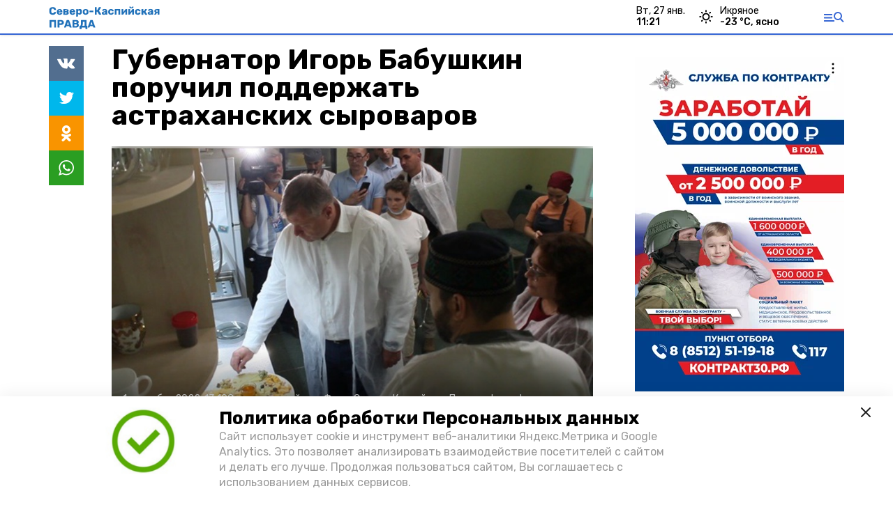

--- FILE ---
content_type: text/html; charset=utf-8
request_url: https://skpravda.ru/news/agronomy/2022-09-01/gubernator-igor-babushkin-poruchil-podderzhat-astrahanskih-syrovarov-104086
body_size: 11784
content:
<!DOCTYPE html><html lang="ru" translate="no"><head><link rel="preconnect" href="https://fonts.googleapis.com"/><script>window.yaContextCb = window.yaContextCb || []</script><script src="https://yandex.ru/ads/system/context.js" async=""></script><script async="" src="https://culturaltracking.ru/static/js/spxl.js?pixelId=27781" data-pixel-id="27781"></script><link rel="preconnect" href="https://fonts.gstatic.com" crossorigin /><meta charSet="utf-8"/><script async="" src="https://jsn.24smi.net/smi.js"></script><script>(window.smiq = window.smiq || []).push();</script><link rel="icon" href="https://skpravda.ru/attachments/d77a9d7dd8014e37601e20af161b4e347c1cae21/store/dc9a30b2433a5aa2eaee5e855e0f4f66eb6bbdce7975c80e209c241623f1/logo_SKP_58x40.png" type="image/x-icon"/><style>:root {--active-color: #3666d4}</style><meta name="viewport" content="width=1250"/><meta name="yandex-verification" content="9a966bd2bd77ce6c"/><meta name="google-site-verification" content="w3438IurW97IJI4ebc4K0Z8c5oCmJzy6X8MdLa8dbDU"/><meta property="og:url" content="https://skpravda.ru/news/agronomy/2022-09-01/gubernator-igor-babushkin-poruchil-podderzhat-astrahanskih-syrovarov-104086"/><meta property="og:type" content="article"/><meta name="keywords" content="Северо-Каспийская правда"/><title>Губернатор Игорь Бабушкин поручил поддержать астраханских сыроваров</title><meta property="og:title" content="Губернатор Игорь Бабушкин поручил поддержать астраханских сыроваров"/><meta property="og:description" content="Накануне глава региона с рабочим визитом побывал в Икрянинском районе"/><meta name="description" content="Накануне глава региона с рабочим визитом побывал в Икрянинском районе"/><meta name="twitter:card" content="summary_large_image"/><meta name="twitter:image" content="https://skpravda.ru/attachments/4d0681b6ea733d8f408d7b87c4617140c5f4d305/store/crop/0/0/651/361/800/0/0/0/5e9b182631130a86d592077cf24360b5707ad16294af3d6bc29041ef87b3/5e9b182631130a86d592077cf24360b5707ad16294af3d6bc29041ef87b3.jpeg.jpg"/><meta property="vk:image" content="/attachments/4d0681b6ea733d8f408d7b87c4617140c5f4d305/store/crop/0/0/651/361/800/0/0/0/5e9b182631130a86d592077cf24360b5707ad16294af3d6bc29041ef87b3/5e9b182631130a86d592077cf24360b5707ad16294af3d6bc29041ef87b3.jpeg.jpg"/><meta property="twitter:image" content="/attachments/4d0681b6ea733d8f408d7b87c4617140c5f4d305/store/crop/0/0/651/361/800/0/0/0/5e9b182631130a86d592077cf24360b5707ad16294af3d6bc29041ef87b3/5e9b182631130a86d592077cf24360b5707ad16294af3d6bc29041ef87b3.jpeg.jpg"/><meta property="og:image" content="/attachments/4d0681b6ea733d8f408d7b87c4617140c5f4d305/store/crop/0/0/651/361/800/0/0/0/5e9b182631130a86d592077cf24360b5707ad16294af3d6bc29041ef87b3/5e9b182631130a86d592077cf24360b5707ad16294af3d6bc29041ef87b3.jpeg.jpg"/><link rel="amphtml" href="https://skpravda.ru/news/agronomy/2022-09-01/gubernator-igor-babushkin-poruchil-podderzhat-astrahanskih-syrovarov-104086?amp=1"/><meta name="next-head-count" content="21"/><link rel="preload" href="/_next/static/css/4b6376330bc50f27.css" as="style"/><link rel="stylesheet" href="/_next/static/css/4b6376330bc50f27.css" data-n-g=""/><link rel="preload" href="/_next/static/css/03eed546a6aa2a89.css" as="style"/><link rel="stylesheet" href="/_next/static/css/03eed546a6aa2a89.css" data-n-p=""/><link rel="preload" href="/_next/static/css/bfc302b7214d3832.css" as="style"/><link rel="stylesheet" href="/_next/static/css/bfc302b7214d3832.css"/><link rel="preload" href="/_next/static/css/729f21b7d7a7b560.css" as="style"/><link rel="stylesheet" href="/_next/static/css/729f21b7d7a7b560.css"/><link rel="preload" href="/_next/static/css/350e16d5fcf21c38.css" as="style"/><link rel="stylesheet" href="/_next/static/css/350e16d5fcf21c38.css"/><noscript data-n-css=""></noscript><script defer="" nomodule="" src="/_next/static/chunks/polyfills-5cd94c89d3acac5f.js"></script><script defer="" src="/_next/static/chunks/5541.e4db65fc50868209.js"></script><script defer="" src="/_next/static/chunks/d6e1aeb5.e39a159085e7d70e.js"></script><script defer="" src="/_next/static/chunks/8235.7e143689d894b4c4.js"></script><script defer="" src="/_next/static/chunks/5574.8eb260a738e77968.js"></script><script defer="" src="/_next/static/chunks/9821.e9b4d5b529d2702f.js"></script><script src="/_next/static/chunks/webpack-a5634ba0020ff3a6.js" defer=""></script><script src="/_next/static/chunks/framework-568b840ecff66744.js" defer=""></script><script src="/_next/static/chunks/main-79e221c716d73cbb.js" defer=""></script><script src="/_next/static/chunks/pages/_app-5adc0a318796328b.js" defer=""></script><script src="/_next/static/chunks/4570-86dd33660d1960e9.js" defer=""></script><script src="/_next/static/chunks/1049-0f3a5b42d3b140dc.js" defer=""></script><script src="/_next/static/chunks/5739-105e72a782c96edb.js" defer=""></script><script src="/_next/static/chunks/pages/news/%5Brubric%5D/%5Bdate%5D/%5Bslug%5D-8631afa26495e74e.js" defer=""></script><script src="/_next/static/jtUTjpsiZG7VWTfDoGVZs/_buildManifest.js" defer=""></script><script src="/_next/static/jtUTjpsiZG7VWTfDoGVZs/_ssgManifest.js" defer=""></script><script src="/_next/static/jtUTjpsiZG7VWTfDoGVZs/_middlewareManifest.js" defer=""></script><style data-href="https://fonts.googleapis.com/css2?family=Inter:wght@400;600;700&family=Rubik:wght@400;500;700&family=Manrope:wght@300;700;800&family=Raleway:wght@800;900&family=Inter:wght@300;600&family=Montserrat:wght@600;900&display=swap">@font-face{font-family:'Inter';font-style:normal;font-weight:300;font-display:swap;src:url(https://fonts.gstatic.com/s/inter/v12/UcCO3FwrK3iLTeHuS_fvQtMwCp50KnMw2boKoduKmMEVuOKfMZs.woff) format('woff')}@font-face{font-family:'Inter';font-style:normal;font-weight:400;font-display:swap;src:url(https://fonts.gstatic.com/s/inter/v12/UcCO3FwrK3iLTeHuS_fvQtMwCp50KnMw2boKoduKmMEVuLyfMZs.woff) format('woff')}@font-face{font-family:'Inter';font-style:normal;font-weight:600;font-display:swap;src:url(https://fonts.gstatic.com/s/inter/v12/UcCO3FwrK3iLTeHuS_fvQtMwCp50KnMw2boKoduKmMEVuGKYMZs.woff) format('woff')}@font-face{font-family:'Inter';font-style:normal;font-weight:700;font-display:swap;src:url(https://fonts.gstatic.com/s/inter/v12/UcCO3FwrK3iLTeHuS_fvQtMwCp50KnMw2boKoduKmMEVuFuYMZs.woff) format('woff')}@font-face{font-family:'Manrope';font-style:normal;font-weight:300;font-display:swap;src:url(https://fonts.gstatic.com/s/manrope/v13/xn7_YHE41ni1AdIRqAuZuw1Bx9mbZk6jFO_G.woff) format('woff')}@font-face{font-family:'Manrope';font-style:normal;font-weight:700;font-display:swap;src:url(https://fonts.gstatic.com/s/manrope/v13/xn7_YHE41ni1AdIRqAuZuw1Bx9mbZk4aE-_G.woff) format('woff')}@font-face{font-family:'Manrope';font-style:normal;font-weight:800;font-display:swap;src:url(https://fonts.gstatic.com/s/manrope/v13/xn7_YHE41ni1AdIRqAuZuw1Bx9mbZk59E-_G.woff) format('woff')}@font-face{font-family:'Montserrat';font-style:normal;font-weight:600;font-display:swap;src:url(https://fonts.gstatic.com/s/montserrat/v25/JTUHjIg1_i6t8kCHKm4532VJOt5-QNFgpCu170w9.woff) format('woff')}@font-face{font-family:'Montserrat';font-style:normal;font-weight:900;font-display:swap;src:url(https://fonts.gstatic.com/s/montserrat/v25/JTUHjIg1_i6t8kCHKm4532VJOt5-QNFgpCvC70w9.woff) format('woff')}@font-face{font-family:'Raleway';font-style:normal;font-weight:800;font-display:swap;src:url(https://fonts.gstatic.com/s/raleway/v28/1Ptxg8zYS_SKggPN4iEgvnHyvveLxVtapYCM.woff) format('woff')}@font-face{font-family:'Raleway';font-style:normal;font-weight:900;font-display:swap;src:url(https://fonts.gstatic.com/s/raleway/v28/1Ptxg8zYS_SKggPN4iEgvnHyvveLxVtzpYCM.woff) format('woff')}@font-face{font-family:'Rubik';font-style:normal;font-weight:400;font-display:swap;src:url(https://fonts.gstatic.com/s/rubik/v26/iJWZBXyIfDnIV5PNhY1KTN7Z-Yh-B4i1Uw.woff) format('woff')}@font-face{font-family:'Rubik';font-style:normal;font-weight:500;font-display:swap;src:url(https://fonts.gstatic.com/s/rubik/v26/iJWZBXyIfDnIV5PNhY1KTN7Z-Yh-NYi1Uw.woff) format('woff')}@font-face{font-family:'Rubik';font-style:normal;font-weight:700;font-display:swap;src:url(https://fonts.gstatic.com/s/rubik/v26/iJWZBXyIfDnIV5PNhY1KTN7Z-Yh-4I-1Uw.woff) format('woff')}@font-face{font-family:'Inter';font-style:normal;font-weight:300;font-display:swap;src:url(https://fonts.gstatic.com/s/inter/v12/UcC73FwrK3iLTeHuS_fvQtMwCp50KnMa2JL7W0Q5n-wU.woff2) format('woff2');unicode-range:U+0460-052F,U+1C80-1C88,U+20B4,U+2DE0-2DFF,U+A640-A69F,U+FE2E-FE2F}@font-face{font-family:'Inter';font-style:normal;font-weight:300;font-display:swap;src:url(https://fonts.gstatic.com/s/inter/v12/UcC73FwrK3iLTeHuS_fvQtMwCp50KnMa0ZL7W0Q5n-wU.woff2) format('woff2');unicode-range:U+0301,U+0400-045F,U+0490-0491,U+04B0-04B1,U+2116}@font-face{font-family:'Inter';font-style:normal;font-weight:300;font-display:swap;src:url(https://fonts.gstatic.com/s/inter/v12/UcC73FwrK3iLTeHuS_fvQtMwCp50KnMa2ZL7W0Q5n-wU.woff2) format('woff2');unicode-range:U+1F00-1FFF}@font-face{font-family:'Inter';font-style:normal;font-weight:300;font-display:swap;src:url(https://fonts.gstatic.com/s/inter/v12/UcC73FwrK3iLTeHuS_fvQtMwCp50KnMa1pL7W0Q5n-wU.woff2) format('woff2');unicode-range:U+0370-03FF}@font-face{font-family:'Inter';font-style:normal;font-weight:300;font-display:swap;src:url(https://fonts.gstatic.com/s/inter/v12/UcC73FwrK3iLTeHuS_fvQtMwCp50KnMa2pL7W0Q5n-wU.woff2) format('woff2');unicode-range:U+0102-0103,U+0110-0111,U+0128-0129,U+0168-0169,U+01A0-01A1,U+01AF-01B0,U+1EA0-1EF9,U+20AB}@font-face{font-family:'Inter';font-style:normal;font-weight:300;font-display:swap;src:url(https://fonts.gstatic.com/s/inter/v12/UcC73FwrK3iLTeHuS_fvQtMwCp50KnMa25L7W0Q5n-wU.woff2) format('woff2');unicode-range:U+0100-02AF,U+1E00-1EFF,U+2020,U+20A0-20AB,U+20AD-20CF,U+2113,U+2C60-2C7F,U+A720-A7FF}@font-face{font-family:'Inter';font-style:normal;font-weight:300;font-display:swap;src:url(https://fonts.gstatic.com/s/inter/v12/UcC73FwrK3iLTeHuS_fvQtMwCp50KnMa1ZL7W0Q5nw.woff2) format('woff2');unicode-range:U+0000-00FF,U+0131,U+0152-0153,U+02BB-02BC,U+02C6,U+02DA,U+02DC,U+2000-206F,U+2074,U+20AC,U+2122,U+2191,U+2193,U+2212,U+2215,U+FEFF,U+FFFD}@font-face{font-family:'Inter';font-style:normal;font-weight:400;font-display:swap;src:url(https://fonts.gstatic.com/s/inter/v12/UcC73FwrK3iLTeHuS_fvQtMwCp50KnMa2JL7W0Q5n-wU.woff2) format('woff2');unicode-range:U+0460-052F,U+1C80-1C88,U+20B4,U+2DE0-2DFF,U+A640-A69F,U+FE2E-FE2F}@font-face{font-family:'Inter';font-style:normal;font-weight:400;font-display:swap;src:url(https://fonts.gstatic.com/s/inter/v12/UcC73FwrK3iLTeHuS_fvQtMwCp50KnMa0ZL7W0Q5n-wU.woff2) format('woff2');unicode-range:U+0301,U+0400-045F,U+0490-0491,U+04B0-04B1,U+2116}@font-face{font-family:'Inter';font-style:normal;font-weight:400;font-display:swap;src:url(https://fonts.gstatic.com/s/inter/v12/UcC73FwrK3iLTeHuS_fvQtMwCp50KnMa2ZL7W0Q5n-wU.woff2) format('woff2');unicode-range:U+1F00-1FFF}@font-face{font-family:'Inter';font-style:normal;font-weight:400;font-display:swap;src:url(https://fonts.gstatic.com/s/inter/v12/UcC73FwrK3iLTeHuS_fvQtMwCp50KnMa1pL7W0Q5n-wU.woff2) format('woff2');unicode-range:U+0370-03FF}@font-face{font-family:'Inter';font-style:normal;font-weight:400;font-display:swap;src:url(https://fonts.gstatic.com/s/inter/v12/UcC73FwrK3iLTeHuS_fvQtMwCp50KnMa2pL7W0Q5n-wU.woff2) format('woff2');unicode-range:U+0102-0103,U+0110-0111,U+0128-0129,U+0168-0169,U+01A0-01A1,U+01AF-01B0,U+1EA0-1EF9,U+20AB}@font-face{font-family:'Inter';font-style:normal;font-weight:400;font-display:swap;src:url(https://fonts.gstatic.com/s/inter/v12/UcC73FwrK3iLTeHuS_fvQtMwCp50KnMa25L7W0Q5n-wU.woff2) format('woff2');unicode-range:U+0100-02AF,U+1E00-1EFF,U+2020,U+20A0-20AB,U+20AD-20CF,U+2113,U+2C60-2C7F,U+A720-A7FF}@font-face{font-family:'Inter';font-style:normal;font-weight:400;font-display:swap;src:url(https://fonts.gstatic.com/s/inter/v12/UcC73FwrK3iLTeHuS_fvQtMwCp50KnMa1ZL7W0Q5nw.woff2) format('woff2');unicode-range:U+0000-00FF,U+0131,U+0152-0153,U+02BB-02BC,U+02C6,U+02DA,U+02DC,U+2000-206F,U+2074,U+20AC,U+2122,U+2191,U+2193,U+2212,U+2215,U+FEFF,U+FFFD}@font-face{font-family:'Inter';font-style:normal;font-weight:600;font-display:swap;src:url(https://fonts.gstatic.com/s/inter/v12/UcC73FwrK3iLTeHuS_fvQtMwCp50KnMa2JL7W0Q5n-wU.woff2) format('woff2');unicode-range:U+0460-052F,U+1C80-1C88,U+20B4,U+2DE0-2DFF,U+A640-A69F,U+FE2E-FE2F}@font-face{font-family:'Inter';font-style:normal;font-weight:600;font-display:swap;src:url(https://fonts.gstatic.com/s/inter/v12/UcC73FwrK3iLTeHuS_fvQtMwCp50KnMa0ZL7W0Q5n-wU.woff2) format('woff2');unicode-range:U+0301,U+0400-045F,U+0490-0491,U+04B0-04B1,U+2116}@font-face{font-family:'Inter';font-style:normal;font-weight:600;font-display:swap;src:url(https://fonts.gstatic.com/s/inter/v12/UcC73FwrK3iLTeHuS_fvQtMwCp50KnMa2ZL7W0Q5n-wU.woff2) format('woff2');unicode-range:U+1F00-1FFF}@font-face{font-family:'Inter';font-style:normal;font-weight:600;font-display:swap;src:url(https://fonts.gstatic.com/s/inter/v12/UcC73FwrK3iLTeHuS_fvQtMwCp50KnMa1pL7W0Q5n-wU.woff2) format('woff2');unicode-range:U+0370-03FF}@font-face{font-family:'Inter';font-style:normal;font-weight:600;font-display:swap;src:url(https://fonts.gstatic.com/s/inter/v12/UcC73FwrK3iLTeHuS_fvQtMwCp50KnMa2pL7W0Q5n-wU.woff2) format('woff2');unicode-range:U+0102-0103,U+0110-0111,U+0128-0129,U+0168-0169,U+01A0-01A1,U+01AF-01B0,U+1EA0-1EF9,U+20AB}@font-face{font-family:'Inter';font-style:normal;font-weight:600;font-display:swap;src:url(https://fonts.gstatic.com/s/inter/v12/UcC73FwrK3iLTeHuS_fvQtMwCp50KnMa25L7W0Q5n-wU.woff2) format('woff2');unicode-range:U+0100-02AF,U+1E00-1EFF,U+2020,U+20A0-20AB,U+20AD-20CF,U+2113,U+2C60-2C7F,U+A720-A7FF}@font-face{font-family:'Inter';font-style:normal;font-weight:600;font-display:swap;src:url(https://fonts.gstatic.com/s/inter/v12/UcC73FwrK3iLTeHuS_fvQtMwCp50KnMa1ZL7W0Q5nw.woff2) format('woff2');unicode-range:U+0000-00FF,U+0131,U+0152-0153,U+02BB-02BC,U+02C6,U+02DA,U+02DC,U+2000-206F,U+2074,U+20AC,U+2122,U+2191,U+2193,U+2212,U+2215,U+FEFF,U+FFFD}@font-face{font-family:'Inter';font-style:normal;font-weight:700;font-display:swap;src:url(https://fonts.gstatic.com/s/inter/v12/UcC73FwrK3iLTeHuS_fvQtMwCp50KnMa2JL7W0Q5n-wU.woff2) format('woff2');unicode-range:U+0460-052F,U+1C80-1C88,U+20B4,U+2DE0-2DFF,U+A640-A69F,U+FE2E-FE2F}@font-face{font-family:'Inter';font-style:normal;font-weight:700;font-display:swap;src:url(https://fonts.gstatic.com/s/inter/v12/UcC73FwrK3iLTeHuS_fvQtMwCp50KnMa0ZL7W0Q5n-wU.woff2) format('woff2');unicode-range:U+0301,U+0400-045F,U+0490-0491,U+04B0-04B1,U+2116}@font-face{font-family:'Inter';font-style:normal;font-weight:700;font-display:swap;src:url(https://fonts.gstatic.com/s/inter/v12/UcC73FwrK3iLTeHuS_fvQtMwCp50KnMa2ZL7W0Q5n-wU.woff2) format('woff2');unicode-range:U+1F00-1FFF}@font-face{font-family:'Inter';font-style:normal;font-weight:700;font-display:swap;src:url(https://fonts.gstatic.com/s/inter/v12/UcC73FwrK3iLTeHuS_fvQtMwCp50KnMa1pL7W0Q5n-wU.woff2) format('woff2');unicode-range:U+0370-03FF}@font-face{font-family:'Inter';font-style:normal;font-weight:700;font-display:swap;src:url(https://fonts.gstatic.com/s/inter/v12/UcC73FwrK3iLTeHuS_fvQtMwCp50KnMa2pL7W0Q5n-wU.woff2) format('woff2');unicode-range:U+0102-0103,U+0110-0111,U+0128-0129,U+0168-0169,U+01A0-01A1,U+01AF-01B0,U+1EA0-1EF9,U+20AB}@font-face{font-family:'Inter';font-style:normal;font-weight:700;font-display:swap;src:url(https://fonts.gstatic.com/s/inter/v12/UcC73FwrK3iLTeHuS_fvQtMwCp50KnMa25L7W0Q5n-wU.woff2) format('woff2');unicode-range:U+0100-02AF,U+1E00-1EFF,U+2020,U+20A0-20AB,U+20AD-20CF,U+2113,U+2C60-2C7F,U+A720-A7FF}@font-face{font-family:'Inter';font-style:normal;font-weight:700;font-display:swap;src:url(https://fonts.gstatic.com/s/inter/v12/UcC73FwrK3iLTeHuS_fvQtMwCp50KnMa1ZL7W0Q5nw.woff2) format('woff2');unicode-range:U+0000-00FF,U+0131,U+0152-0153,U+02BB-02BC,U+02C6,U+02DA,U+02DC,U+2000-206F,U+2074,U+20AC,U+2122,U+2191,U+2193,U+2212,U+2215,U+FEFF,U+FFFD}@font-face{font-family:'Manrope';font-style:normal;font-weight:300;font-display:swap;src:url(https://fonts.gstatic.com/s/manrope/v13/xn7gYHE41ni1AdIRggqxSvfedN62Zw.woff2) format('woff2');unicode-range:U+0460-052F,U+1C80-1C88,U+20B4,U+2DE0-2DFF,U+A640-A69F,U+FE2E-FE2F}@font-face{font-family:'Manrope';font-style:normal;font-weight:300;font-display:swap;src:url(https://fonts.gstatic.com/s/manrope/v13/xn7gYHE41ni1AdIRggOxSvfedN62Zw.woff2) format('woff2');unicode-range:U+0301,U+0400-045F,U+0490-0491,U+04B0-04B1,U+2116}@font-face{font-family:'Manrope';font-style:normal;font-weight:300;font-display:swap;src:url(https://fonts.gstatic.com/s/manrope/v13/xn7gYHE41ni1AdIRggSxSvfedN62Zw.woff2) format('woff2');unicode-range:U+0370-03FF}@font-face{font-family:'Manrope';font-style:normal;font-weight:300;font-display:swap;src:url(https://fonts.gstatic.com/s/manrope/v13/xn7gYHE41ni1AdIRggixSvfedN62Zw.woff2) format('woff2');unicode-range:U+0102-0103,U+0110-0111,U+0128-0129,U+0168-0169,U+01A0-01A1,U+01AF-01B0,U+1EA0-1EF9,U+20AB}@font-face{font-family:'Manrope';font-style:normal;font-weight:300;font-display:swap;src:url(https://fonts.gstatic.com/s/manrope/v13/xn7gYHE41ni1AdIRggmxSvfedN62Zw.woff2) format('woff2');unicode-range:U+0100-02AF,U+1E00-1EFF,U+2020,U+20A0-20AB,U+20AD-20CF,U+2113,U+2C60-2C7F,U+A720-A7FF}@font-face{font-family:'Manrope';font-style:normal;font-weight:300;font-display:swap;src:url(https://fonts.gstatic.com/s/manrope/v13/xn7gYHE41ni1AdIRggexSvfedN4.woff2) format('woff2');unicode-range:U+0000-00FF,U+0131,U+0152-0153,U+02BB-02BC,U+02C6,U+02DA,U+02DC,U+2000-206F,U+2074,U+20AC,U+2122,U+2191,U+2193,U+2212,U+2215,U+FEFF,U+FFFD}@font-face{font-family:'Manrope';font-style:normal;font-weight:700;font-display:swap;src:url(https://fonts.gstatic.com/s/manrope/v13/xn7gYHE41ni1AdIRggqxSvfedN62Zw.woff2) format('woff2');unicode-range:U+0460-052F,U+1C80-1C88,U+20B4,U+2DE0-2DFF,U+A640-A69F,U+FE2E-FE2F}@font-face{font-family:'Manrope';font-style:normal;font-weight:700;font-display:swap;src:url(https://fonts.gstatic.com/s/manrope/v13/xn7gYHE41ni1AdIRggOxSvfedN62Zw.woff2) format('woff2');unicode-range:U+0301,U+0400-045F,U+0490-0491,U+04B0-04B1,U+2116}@font-face{font-family:'Manrope';font-style:normal;font-weight:700;font-display:swap;src:url(https://fonts.gstatic.com/s/manrope/v13/xn7gYHE41ni1AdIRggSxSvfedN62Zw.woff2) format('woff2');unicode-range:U+0370-03FF}@font-face{font-family:'Manrope';font-style:normal;font-weight:700;font-display:swap;src:url(https://fonts.gstatic.com/s/manrope/v13/xn7gYHE41ni1AdIRggixSvfedN62Zw.woff2) format('woff2');unicode-range:U+0102-0103,U+0110-0111,U+0128-0129,U+0168-0169,U+01A0-01A1,U+01AF-01B0,U+1EA0-1EF9,U+20AB}@font-face{font-family:'Manrope';font-style:normal;font-weight:700;font-display:swap;src:url(https://fonts.gstatic.com/s/manrope/v13/xn7gYHE41ni1AdIRggmxSvfedN62Zw.woff2) format('woff2');unicode-range:U+0100-02AF,U+1E00-1EFF,U+2020,U+20A0-20AB,U+20AD-20CF,U+2113,U+2C60-2C7F,U+A720-A7FF}@font-face{font-family:'Manrope';font-style:normal;font-weight:700;font-display:swap;src:url(https://fonts.gstatic.com/s/manrope/v13/xn7gYHE41ni1AdIRggexSvfedN4.woff2) format('woff2');unicode-range:U+0000-00FF,U+0131,U+0152-0153,U+02BB-02BC,U+02C6,U+02DA,U+02DC,U+2000-206F,U+2074,U+20AC,U+2122,U+2191,U+2193,U+2212,U+2215,U+FEFF,U+FFFD}@font-face{font-family:'Manrope';font-style:normal;font-weight:800;font-display:swap;src:url(https://fonts.gstatic.com/s/manrope/v13/xn7gYHE41ni1AdIRggqxSvfedN62Zw.woff2) format('woff2');unicode-range:U+0460-052F,U+1C80-1C88,U+20B4,U+2DE0-2DFF,U+A640-A69F,U+FE2E-FE2F}@font-face{font-family:'Manrope';font-style:normal;font-weight:800;font-display:swap;src:url(https://fonts.gstatic.com/s/manrope/v13/xn7gYHE41ni1AdIRggOxSvfedN62Zw.woff2) format('woff2');unicode-range:U+0301,U+0400-045F,U+0490-0491,U+04B0-04B1,U+2116}@font-face{font-family:'Manrope';font-style:normal;font-weight:800;font-display:swap;src:url(https://fonts.gstatic.com/s/manrope/v13/xn7gYHE41ni1AdIRggSxSvfedN62Zw.woff2) format('woff2');unicode-range:U+0370-03FF}@font-face{font-family:'Manrope';font-style:normal;font-weight:800;font-display:swap;src:url(https://fonts.gstatic.com/s/manrope/v13/xn7gYHE41ni1AdIRggixSvfedN62Zw.woff2) format('woff2');unicode-range:U+0102-0103,U+0110-0111,U+0128-0129,U+0168-0169,U+01A0-01A1,U+01AF-01B0,U+1EA0-1EF9,U+20AB}@font-face{font-family:'Manrope';font-style:normal;font-weight:800;font-display:swap;src:url(https://fonts.gstatic.com/s/manrope/v13/xn7gYHE41ni1AdIRggmxSvfedN62Zw.woff2) format('woff2');unicode-range:U+0100-02AF,U+1E00-1EFF,U+2020,U+20A0-20AB,U+20AD-20CF,U+2113,U+2C60-2C7F,U+A720-A7FF}@font-face{font-family:'Manrope';font-style:normal;font-weight:800;font-display:swap;src:url(https://fonts.gstatic.com/s/manrope/v13/xn7gYHE41ni1AdIRggexSvfedN4.woff2) format('woff2');unicode-range:U+0000-00FF,U+0131,U+0152-0153,U+02BB-02BC,U+02C6,U+02DA,U+02DC,U+2000-206F,U+2074,U+20AC,U+2122,U+2191,U+2193,U+2212,U+2215,U+FEFF,U+FFFD}@font-face{font-family:'Montserrat';font-style:normal;font-weight:600;font-display:swap;src:url(https://fonts.gstatic.com/s/montserrat/v25/JTUSjIg1_i6t8kCHKm459WRhyyTh89ZNpQ.woff2) format('woff2');unicode-range:U+0460-052F,U+1C80-1C88,U+20B4,U+2DE0-2DFF,U+A640-A69F,U+FE2E-FE2F}@font-face{font-family:'Montserrat';font-style:normal;font-weight:600;font-display:swap;src:url(https://fonts.gstatic.com/s/montserrat/v25/JTUSjIg1_i6t8kCHKm459W1hyyTh89ZNpQ.woff2) format('woff2');unicode-range:U+0301,U+0400-045F,U+0490-0491,U+04B0-04B1,U+2116}@font-face{font-family:'Montserrat';font-style:normal;font-weight:600;font-display:swap;src:url(https://fonts.gstatic.com/s/montserrat/v25/JTUSjIg1_i6t8kCHKm459WZhyyTh89ZNpQ.woff2) format('woff2');unicode-range:U+0102-0103,U+0110-0111,U+0128-0129,U+0168-0169,U+01A0-01A1,U+01AF-01B0,U+1EA0-1EF9,U+20AB}@font-face{font-family:'Montserrat';font-style:normal;font-weight:600;font-display:swap;src:url(https://fonts.gstatic.com/s/montserrat/v25/JTUSjIg1_i6t8kCHKm459WdhyyTh89ZNpQ.woff2) format('woff2');unicode-range:U+0100-02AF,U+1E00-1EFF,U+2020,U+20A0-20AB,U+20AD-20CF,U+2113,U+2C60-2C7F,U+A720-A7FF}@font-face{font-family:'Montserrat';font-style:normal;font-weight:600;font-display:swap;src:url(https://fonts.gstatic.com/s/montserrat/v25/JTUSjIg1_i6t8kCHKm459WlhyyTh89Y.woff2) format('woff2');unicode-range:U+0000-00FF,U+0131,U+0152-0153,U+02BB-02BC,U+02C6,U+02DA,U+02DC,U+2000-206F,U+2074,U+20AC,U+2122,U+2191,U+2193,U+2212,U+2215,U+FEFF,U+FFFD}@font-face{font-family:'Montserrat';font-style:normal;font-weight:900;font-display:swap;src:url(https://fonts.gstatic.com/s/montserrat/v25/JTUSjIg1_i6t8kCHKm459WRhyyTh89ZNpQ.woff2) format('woff2');unicode-range:U+0460-052F,U+1C80-1C88,U+20B4,U+2DE0-2DFF,U+A640-A69F,U+FE2E-FE2F}@font-face{font-family:'Montserrat';font-style:normal;font-weight:900;font-display:swap;src:url(https://fonts.gstatic.com/s/montserrat/v25/JTUSjIg1_i6t8kCHKm459W1hyyTh89ZNpQ.woff2) format('woff2');unicode-range:U+0301,U+0400-045F,U+0490-0491,U+04B0-04B1,U+2116}@font-face{font-family:'Montserrat';font-style:normal;font-weight:900;font-display:swap;src:url(https://fonts.gstatic.com/s/montserrat/v25/JTUSjIg1_i6t8kCHKm459WZhyyTh89ZNpQ.woff2) format('woff2');unicode-range:U+0102-0103,U+0110-0111,U+0128-0129,U+0168-0169,U+01A0-01A1,U+01AF-01B0,U+1EA0-1EF9,U+20AB}@font-face{font-family:'Montserrat';font-style:normal;font-weight:900;font-display:swap;src:url(https://fonts.gstatic.com/s/montserrat/v25/JTUSjIg1_i6t8kCHKm459WdhyyTh89ZNpQ.woff2) format('woff2');unicode-range:U+0100-02AF,U+1E00-1EFF,U+2020,U+20A0-20AB,U+20AD-20CF,U+2113,U+2C60-2C7F,U+A720-A7FF}@font-face{font-family:'Montserrat';font-style:normal;font-weight:900;font-display:swap;src:url(https://fonts.gstatic.com/s/montserrat/v25/JTUSjIg1_i6t8kCHKm459WlhyyTh89Y.woff2) format('woff2');unicode-range:U+0000-00FF,U+0131,U+0152-0153,U+02BB-02BC,U+02C6,U+02DA,U+02DC,U+2000-206F,U+2074,U+20AC,U+2122,U+2191,U+2193,U+2212,U+2215,U+FEFF,U+FFFD}@font-face{font-family:'Raleway';font-style:normal;font-weight:800;font-display:swap;src:url(https://fonts.gstatic.com/s/raleway/v28/1Ptug8zYS_SKggPNyCAIT4ttDfCmxA.woff2) format('woff2');unicode-range:U+0460-052F,U+1C80-1C88,U+20B4,U+2DE0-2DFF,U+A640-A69F,U+FE2E-FE2F}@font-face{font-family:'Raleway';font-style:normal;font-weight:800;font-display:swap;src:url(https://fonts.gstatic.com/s/raleway/v28/1Ptug8zYS_SKggPNyCkIT4ttDfCmxA.woff2) format('woff2');unicode-range:U+0301,U+0400-045F,U+0490-0491,U+04B0-04B1,U+2116}@font-face{font-family:'Raleway';font-style:normal;font-weight:800;font-display:swap;src:url(https://fonts.gstatic.com/s/raleway/v28/1Ptug8zYS_SKggPNyCIIT4ttDfCmxA.woff2) format('woff2');unicode-range:U+0102-0103,U+0110-0111,U+0128-0129,U+0168-0169,U+01A0-01A1,U+01AF-01B0,U+1EA0-1EF9,U+20AB}@font-face{font-family:'Raleway';font-style:normal;font-weight:800;font-display:swap;src:url(https://fonts.gstatic.com/s/raleway/v28/1Ptug8zYS_SKggPNyCMIT4ttDfCmxA.woff2) format('woff2');unicode-range:U+0100-02AF,U+1E00-1EFF,U+2020,U+20A0-20AB,U+20AD-20CF,U+2113,U+2C60-2C7F,U+A720-A7FF}@font-face{font-family:'Raleway';font-style:normal;font-weight:800;font-display:swap;src:url(https://fonts.gstatic.com/s/raleway/v28/1Ptug8zYS_SKggPNyC0IT4ttDfA.woff2) format('woff2');unicode-range:U+0000-00FF,U+0131,U+0152-0153,U+02BB-02BC,U+02C6,U+02DA,U+02DC,U+2000-206F,U+2074,U+20AC,U+2122,U+2191,U+2193,U+2212,U+2215,U+FEFF,U+FFFD}@font-face{font-family:'Raleway';font-style:normal;font-weight:900;font-display:swap;src:url(https://fonts.gstatic.com/s/raleway/v28/1Ptug8zYS_SKggPNyCAIT4ttDfCmxA.woff2) format('woff2');unicode-range:U+0460-052F,U+1C80-1C88,U+20B4,U+2DE0-2DFF,U+A640-A69F,U+FE2E-FE2F}@font-face{font-family:'Raleway';font-style:normal;font-weight:900;font-display:swap;src:url(https://fonts.gstatic.com/s/raleway/v28/1Ptug8zYS_SKggPNyCkIT4ttDfCmxA.woff2) format('woff2');unicode-range:U+0301,U+0400-045F,U+0490-0491,U+04B0-04B1,U+2116}@font-face{font-family:'Raleway';font-style:normal;font-weight:900;font-display:swap;src:url(https://fonts.gstatic.com/s/raleway/v28/1Ptug8zYS_SKggPNyCIIT4ttDfCmxA.woff2) format('woff2');unicode-range:U+0102-0103,U+0110-0111,U+0128-0129,U+0168-0169,U+01A0-01A1,U+01AF-01B0,U+1EA0-1EF9,U+20AB}@font-face{font-family:'Raleway';font-style:normal;font-weight:900;font-display:swap;src:url(https://fonts.gstatic.com/s/raleway/v28/1Ptug8zYS_SKggPNyCMIT4ttDfCmxA.woff2) format('woff2');unicode-range:U+0100-02AF,U+1E00-1EFF,U+2020,U+20A0-20AB,U+20AD-20CF,U+2113,U+2C60-2C7F,U+A720-A7FF}@font-face{font-family:'Raleway';font-style:normal;font-weight:900;font-display:swap;src:url(https://fonts.gstatic.com/s/raleway/v28/1Ptug8zYS_SKggPNyC0IT4ttDfA.woff2) format('woff2');unicode-range:U+0000-00FF,U+0131,U+0152-0153,U+02BB-02BC,U+02C6,U+02DA,U+02DC,U+2000-206F,U+2074,U+20AC,U+2122,U+2191,U+2193,U+2212,U+2215,U+FEFF,U+FFFD}@font-face{font-family:'Rubik';font-style:normal;font-weight:400;font-display:swap;src:url(https://fonts.gstatic.com/s/rubik/v26/iJWKBXyIfDnIV7nMrXyw023e1Ik.woff2) format('woff2');unicode-range:U+0460-052F,U+1C80-1C88,U+20B4,U+2DE0-2DFF,U+A640-A69F,U+FE2E-FE2F}@font-face{font-family:'Rubik';font-style:normal;font-weight:400;font-display:swap;src:url(https://fonts.gstatic.com/s/rubik/v26/iJWKBXyIfDnIV7nFrXyw023e1Ik.woff2) format('woff2');unicode-range:U+0301,U+0400-045F,U+0490-0491,U+04B0-04B1,U+2116}@font-face{font-family:'Rubik';font-style:normal;font-weight:400;font-display:swap;src:url(https://fonts.gstatic.com/s/rubik/v26/iJWKBXyIfDnIV7nDrXyw023e1Ik.woff2) format('woff2');unicode-range:U+0590-05FF,U+200C-2010,U+20AA,U+25CC,U+FB1D-FB4F}@font-face{font-family:'Rubik';font-style:normal;font-weight:400;font-display:swap;src:url(https://fonts.gstatic.com/s/rubik/v26/iJWKBXyIfDnIV7nPrXyw023e1Ik.woff2) format('woff2');unicode-range:U+0100-02AF,U+1E00-1EFF,U+2020,U+20A0-20AB,U+20AD-20CF,U+2113,U+2C60-2C7F,U+A720-A7FF}@font-face{font-family:'Rubik';font-style:normal;font-weight:400;font-display:swap;src:url(https://fonts.gstatic.com/s/rubik/v26/iJWKBXyIfDnIV7nBrXyw023e.woff2) format('woff2');unicode-range:U+0000-00FF,U+0131,U+0152-0153,U+02BB-02BC,U+02C6,U+02DA,U+02DC,U+2000-206F,U+2074,U+20AC,U+2122,U+2191,U+2193,U+2212,U+2215,U+FEFF,U+FFFD}@font-face{font-family:'Rubik';font-style:normal;font-weight:500;font-display:swap;src:url(https://fonts.gstatic.com/s/rubik/v26/iJWKBXyIfDnIV7nMrXyw023e1Ik.woff2) format('woff2');unicode-range:U+0460-052F,U+1C80-1C88,U+20B4,U+2DE0-2DFF,U+A640-A69F,U+FE2E-FE2F}@font-face{font-family:'Rubik';font-style:normal;font-weight:500;font-display:swap;src:url(https://fonts.gstatic.com/s/rubik/v26/iJWKBXyIfDnIV7nFrXyw023e1Ik.woff2) format('woff2');unicode-range:U+0301,U+0400-045F,U+0490-0491,U+04B0-04B1,U+2116}@font-face{font-family:'Rubik';font-style:normal;font-weight:500;font-display:swap;src:url(https://fonts.gstatic.com/s/rubik/v26/iJWKBXyIfDnIV7nDrXyw023e1Ik.woff2) format('woff2');unicode-range:U+0590-05FF,U+200C-2010,U+20AA,U+25CC,U+FB1D-FB4F}@font-face{font-family:'Rubik';font-style:normal;font-weight:500;font-display:swap;src:url(https://fonts.gstatic.com/s/rubik/v26/iJWKBXyIfDnIV7nPrXyw023e1Ik.woff2) format('woff2');unicode-range:U+0100-02AF,U+1E00-1EFF,U+2020,U+20A0-20AB,U+20AD-20CF,U+2113,U+2C60-2C7F,U+A720-A7FF}@font-face{font-family:'Rubik';font-style:normal;font-weight:500;font-display:swap;src:url(https://fonts.gstatic.com/s/rubik/v26/iJWKBXyIfDnIV7nBrXyw023e.woff2) format('woff2');unicode-range:U+0000-00FF,U+0131,U+0152-0153,U+02BB-02BC,U+02C6,U+02DA,U+02DC,U+2000-206F,U+2074,U+20AC,U+2122,U+2191,U+2193,U+2212,U+2215,U+FEFF,U+FFFD}@font-face{font-family:'Rubik';font-style:normal;font-weight:700;font-display:swap;src:url(https://fonts.gstatic.com/s/rubik/v26/iJWKBXyIfDnIV7nMrXyw023e1Ik.woff2) format('woff2');unicode-range:U+0460-052F,U+1C80-1C88,U+20B4,U+2DE0-2DFF,U+A640-A69F,U+FE2E-FE2F}@font-face{font-family:'Rubik';font-style:normal;font-weight:700;font-display:swap;src:url(https://fonts.gstatic.com/s/rubik/v26/iJWKBXyIfDnIV7nFrXyw023e1Ik.woff2) format('woff2');unicode-range:U+0301,U+0400-045F,U+0490-0491,U+04B0-04B1,U+2116}@font-face{font-family:'Rubik';font-style:normal;font-weight:700;font-display:swap;src:url(https://fonts.gstatic.com/s/rubik/v26/iJWKBXyIfDnIV7nDrXyw023e1Ik.woff2) format('woff2');unicode-range:U+0590-05FF,U+200C-2010,U+20AA,U+25CC,U+FB1D-FB4F}@font-face{font-family:'Rubik';font-style:normal;font-weight:700;font-display:swap;src:url(https://fonts.gstatic.com/s/rubik/v26/iJWKBXyIfDnIV7nPrXyw023e1Ik.woff2) format('woff2');unicode-range:U+0100-02AF,U+1E00-1EFF,U+2020,U+20A0-20AB,U+20AD-20CF,U+2113,U+2C60-2C7F,U+A720-A7FF}@font-face{font-family:'Rubik';font-style:normal;font-weight:700;font-display:swap;src:url(https://fonts.gstatic.com/s/rubik/v26/iJWKBXyIfDnIV7nBrXyw023e.woff2) format('woff2');unicode-range:U+0000-00FF,U+0131,U+0152-0153,U+02BB-02BC,U+02C6,U+02DA,U+02DC,U+2000-206F,U+2074,U+20AC,U+2122,U+2191,U+2193,U+2212,U+2215,U+FEFF,U+FFFD}</style></head><body data-desktop="1"><div id="__next"><div class="flex justify-center" data-slug="banner_1" data-provider="adfox"></div><div class="Topline_topline__K_Puu"><div class="container Topline_toplineContainer__5knLr"><div class="flex items-center"><a class="Topline_logo__jPjtC" href="/"><img src="https://skpravda.ru/attachments/9180e9c56c212031aca8e39864ff69d0b09ae5c7/store/21fbc1ce1d999e7014cb3c8ced9e4a2d50ed910d670c64861bcbd5a271f2/logoTest_SevKaspPravda-crv+%282%29.svg" alt="Северо-Каспийская правда"/></a><a href="/"><div class="Topline_slogan__bnhhE"></div></a></div><div class="flex items-center"><div class=""><div class="flex lg:mr-16 leading-tight text-sm"><div class="mr-5 "><div class="first-letter:capitalize">вт, 27 янв.</div><div class="font-medium">11:21</div></div><div class="WeatherWidget_icon__bSe7F" data-icon="clear"><div>Икряное</div><div class="font-medium">-23<!-- --> °С, <!-- -->ясно</div></div></div></div><button type="button" class="Topline_menuTrigger__Pa86v"></button></div></div></div><div class="Layout_layout__sE9jW"><button class="fixed right-4 bottom-4 text-white bg-active font-medium text-lg py-2 px-4" style="z-index:2">Лента новостей</button><div id="matter-0"><section class="cols"><div><div class="cm-content-cols"><div class="SingleMatter_stickyBlock__pFHYm"><div class="SingleMatter_controlBlock__6X6_o"><div class="Share_share__PseDP"><div><button type="button" class="Share_item___A_F4  Share_vk__C9V3k"></button><button type="button" class="Share_item___A_F4  Share_tw__Xr_Ml"></button><button type="button" class="Share_item___A_F4  Share_ok__5gAEO"></button><button type="button" class="Share_item___A_F4  Share_wa__qv5a0"></button></div></div></div></div><div><h1 class="leading-none text-2xl font-bold mb-6 lg:text-4xl">Губернатор Игорь Бабушкин поручил поддержать астраханских сыроваров</h1><div class="relative mb-4"><div><div style="filter:brightness(100%)" class="relative bg-gray-100 overflow-hidden h-0 pb-[56.25%]"><img src="/attachments/4d0681b6ea733d8f408d7b87c4617140c5f4d305/store/crop/0/0/651/361/800/0/0/0/5e9b182631130a86d592077cf24360b5707ad16294af3d6bc29041ef87b3/5e9b182631130a86d592077cf24360b5707ad16294af3d6bc29041ef87b3.jpeg.jpg" alt="" loading="lazy" class="absolute left-0 top-0 w-full h-full object-cover" style="filter:blur(10px)"/><img src="/attachments/4d0681b6ea733d8f408d7b87c4617140c5f4d305/store/crop/0/0/651/361/800/0/0/0/5e9b182631130a86d592077cf24360b5707ad16294af3d6bc29041ef87b3/5e9b182631130a86d592077cf24360b5707ad16294af3d6bc29041ef87b3.jpeg.jpg" alt="" loading="lazy" class="absolute left-0 top-0 w-full h-full object-center object-contain"/></div></div><div class="absolute text-sm left-0 bottom-0 p-4 pt-16 w-full text-gray-400 flex flex-wrap gap-4" style="background:linear-gradient(#00000000, #00000090)"><span>1 сентября 2022, 13:19</span><span>Сельское хозяйство</span><span>Фото: <!-- -->Северо-Каспийская Правда<!-- --> <!-- -->skpravda.ru<!-- --> </span></div></div><h2 class="cm-subtitle">Накануне глава региона с рабочим визитом побывал в Икрянинском районе</h2><div><div class="mb-6"><div class="Common_common__MfItd"><p style="text-align: justify;">Губернатор Астраханской области поручил региональным властям и руководству Икрянинского района подготовить план по поддержке сыроварного производства в рабочем поселке Красные Баррикады. Накануне глава региона побывал там в ходе рабочей поездки по району.</p> <p style="text-align: justify;">В частности, губернатору показали ассортимент выпускаемой продукции, производственные помещения. Как пояснил специалист по производству Борис Левкин (который также является настоятелем краснобаррикаднинского православного храма), спрос на сыры и прочие продукты есть, он устойчивый, сейчас стоит задача по расширению цеха. Под эти цели уже определено смежное с сыроварней помещение, необходима поддержка.</p> <p style="text-align: justify;">Игорь Бабушкин продегустировал сыры, высоко оценил их качество. В ближайшее время заявку сыроваров оформят в пакет документов и определят форму.</p></div></div><div class="mb-6"><div><div data-vjs-player="true"><video class="video-js vjs-big-play-centered"></video></div><div class="PhotoText_imageText__MdvLm"><div class="text-gray-600">Видео: Северо-Каспийская Правда skpravda.ru</div></div></div></div></div><div class="flex flex-wrap"><a class="mr-4 mb-4 px-4 py-1 text-sm text-black border border-gray-200 rounded-sm transition duration-300 hover:border-gray-400 hover:text-black" href="/tags/igor-babushkin">игорь бабушкин</a><a class="mr-4 mb-4 px-4 py-1 text-sm text-black border border-gray-200 rounded-sm transition duration-300 hover:border-gray-400 hover:text-black" href="/tags/natalya-butuzova">наталья бутузова</a><a class="mr-4 mb-4 px-4 py-1 text-sm text-black border border-gray-200 rounded-sm transition duration-300 hover:border-gray-400 hover:text-black" href="/tags/syrovar-ikryanoe">сыровар икряное</a><a class="mr-4 mb-4 px-4 py-1 text-sm text-black border border-gray-200 rounded-sm transition duration-300 hover:border-gray-400 hover:text-black" href="/tags/astrahanskiy-syr">астраханский сыр</a></div><div class="SingleMatter_linkColored__aWfn1"></div><div></div></div></div></div><div><div class="top-sticky"><div class="mb-4" data-slug="banner_2" data-provider="adfox"></div><div class="mb-4" data-slug="banner_3" data-provider="adfox"></div><div class="mb-4" data-slug="banner_4" data-provider="adfox"></div><div data-slug="banner_5" data-provider="adfox"></div></div></div></section><div><div class="Teasers_block__CJ9qY container"><div class="Teasers_blockTitle__u184M">Подпишись!</div><div class="Teasers_itemsContainer__n0R4N"><div class="Teasers_items__h_uZP"><a href="https://max.ru/atv24"><img class="Teasers_img__wC2vv" src="/attachments/13b3cb15dda71f4d581534c160ec843fb03669b4/store/54387756c60c6fed2ab976c3d2cb6022d29c00348e23f55adc668cb24105/scale_1200.png" alt="А24 в MAX"/><div class="Teasers_title__MqVdw">А24 в MAX</div></a><a href="https://vk.com/atv24"><img class="Teasers_img__wC2vv" src="/attachments/30c3f504e586a856f2743649db0bd8ac4fe17384/store/55cfebfbc60e17f1e4479bf1e38f36f36f922360ed91ac106dd733ef5918/4+%287%29.png" alt="А24 в Вконтакте"/><div class="Teasers_title__MqVdw">А24 в Вконтакте</div></a><a href="https://ok.ru/atv24"><img class="Teasers_img__wC2vv" src="/attachments/425ab69701f4c9bdad096445be991c00650c8dec/store/1c436bbe83392a7956155801e05f64467ec42055e61cd1277ae4ea898022/5+%286%29.png" alt="А24 в ОК"/><div class="Teasers_title__MqVdw">А24 в ОК</div></a></div></div></div></div></div><div></div></div><footer class="page-footer Footer_footer__RSgPB"><div class="container relative"><div class="Footer_contentContainer__TWhUo"><div class="Footer_cols__l40nu Footer_cols4__UeKzD"><div class="text-sm"><div class="font-semibold mb-2">Новости</div><div><a class="text-white hover:text-white hover:underline inline-block mb-2" href="/news/society">Общество</a></div><div><a class="text-white hover:text-white hover:underline inline-block mb-2" href="/news/sport">Спорт</a></div><div><a class="text-white hover:text-white hover:underline inline-block mb-2" href="/news/culture">Культура</a></div><div><a class="text-white hover:text-white hover:underline inline-block mb-2" href="/news/health_care">Здравоохранение</a></div><div><a class="text-white hover:text-white hover:underline inline-block mb-2" href="/news/politics">Политика</a></div><div><a class="text-white hover:text-white hover:underline inline-block mb-2" href="/news/incident">Происшествия</a></div><div><a class="text-white hover:text-white hover:underline inline-block mb-2" href="/news/economy">Экономика</a></div><div><a class="text-white hover:text-white hover:underline inline-block mb-2" href="/news/science">Наука</a></div></div><div class="text-sm"><div class="font-semibold mb-2">Выборы 2022</div><div><a class="text-white hover:text-white hover:underline inline-block mb-2" href="https://skpravda.ru/pages/vote_2022">Условия предоставления эфирного времени</a></div></div><div></div></div><div class="Footer_text__5oNo0"><h3>Регистрационный номер Эл № ФС77-81435 от 07 июля 2021 г.</h3>
<p>выдано Федеральной службой по надзору в сфере связи, информационных технологий и массовых коммуникаций (Роскомнадзор)</p>
<p>Наименование СМИ: сетевое издание &laquo;Северо - Каспийская правда&raquo;</p>
<p>Учредитель (соучредители): Общество с ограниченной ответственностью &laquo;Астраханский региональный канал&raquo;</p>
<h2><strong>18+</strong></h2>
<p>Адрес редакции: 414000, Астраханская обл., г. Астрахань, ул. Набережная 1 Мая, стр. 75</p>
<p>Номер телефона редакции: +7 (85144) 3-10-73, +7 (85144) 3-10-72, 8 (8512) 24-04-00</p>
<p>Адрес электронной почты редакции: <a href="mailto:ikrpravda@mail.ru">ikrpravda@mail.ru</a>,&nbsp;<a href="mailto:Esharafutdinov@astrakhan-24.ru">otihonova@astrakhan-24.ru</a>&nbsp;</p>
<p>Главный редактор: Тихонова Ольга Владимировна</p></div></div></div></footer></div><script id="__NEXT_DATA__" type="application/json">{"props":{"pageProps":{"initialMatters":[{"id":104086,"title":"Губернатор Игорь Бабушкин поручил поддержать астраханских сыроваров","lead":"Накануне глава региона с рабочим визитом побывал в Икрянинском районе","is_promo":false,"show_authors":false,"published_at":"2022-09-01T13:19:00.000+04:00","noindex_text":null,"platform_id":6,"lightning":false,"registration_area":"bashkortostan","is_partners_matter":false,"has_video":true,"has_gallery":false,"images_count":1,"kind":"news_item","kind_path":"/news","image":{"author":"Северо-Каспийская Правда","source":"skpravda.ru","description":null,"width":651,"height":361,"url":"/attachments/4d0681b6ea733d8f408d7b87c4617140c5f4d305/store/crop/0/0/651/361/800/0/0/0/5e9b182631130a86d592077cf24360b5707ad16294af3d6bc29041ef87b3/5e9b182631130a86d592077cf24360b5707ad16294af3d6bc29041ef87b3.jpeg.jpg","image_90":"/attachments/0d859cc6b1cf6b8496a04545fd220a9b8e3cfebf/store/crop/0/0/651/361/90/0/0/0/5e9b182631130a86d592077cf24360b5707ad16294af3d6bc29041ef87b3/5e9b182631130a86d592077cf24360b5707ad16294af3d6bc29041ef87b3.jpeg.jpg","image_250":"/attachments/6cc37985f90157b559b915d44b6424878addc359/store/crop/0/0/651/361/250/0/0/0/5e9b182631130a86d592077cf24360b5707ad16294af3d6bc29041ef87b3/5e9b182631130a86d592077cf24360b5707ad16294af3d6bc29041ef87b3.jpeg.jpg","image_800":"/attachments/4d0681b6ea733d8f408d7b87c4617140c5f4d305/store/crop/0/0/651/361/800/0/0/0/5e9b182631130a86d592077cf24360b5707ad16294af3d6bc29041ef87b3/5e9b182631130a86d592077cf24360b5707ad16294af3d6bc29041ef87b3.jpeg.jpg","image_1600":"/attachments/63f4e0311d32a1cd39666f649fc190db094a0ee9/store/crop/0/0/651/361/1600/0/0/0/5e9b182631130a86d592077cf24360b5707ad16294af3d6bc29041ef87b3/5e9b182631130a86d592077cf24360b5707ad16294af3d6bc29041ef87b3.jpeg.jpg","apply_blackout":0},"path":"/news/agronomy/2022-09-01/gubernator-igor-babushkin-poruchil-podderzhat-astrahanskih-syrovarov-104086","rubric_title":"Сельское хозяйство","rubric_path":"/news/agronomy","type":"Новость","authors":[],"platform_title":"Северо-Каспийская правда","platform_host":"https://skpravda.ru","meta_information_attributes":{"id":104586,"title":null,"description":null,"keywords":null},"opengraph_image":"/attachments/4eefab047c737249910db904d4990d95de4b86db/store/5dda46fb4ed03b58f18a8f3b6db9081d5861bf15f8930638487941b8abb9/opengraph_104086.png","content_blocks":[{"position":0,"kind":"common","text":"\u003cp style=\"text-align: justify;\"\u003eГубернатор Астраханской области поручил региональным властям и руководству Икрянинского района подготовить план по поддержке сыроварного производства в рабочем поселке Красные Баррикады. Накануне глава региона побывал там в ходе рабочей поездки по району.\u003c/p\u003e \u003cp style=\"text-align: justify;\"\u003eВ частности, губернатору показали ассортимент выпускаемой продукции, производственные помещения. Как пояснил специалист по производству Борис Левкин (который также является настоятелем краснобаррикаднинского православного храма), спрос на сыры и прочие продукты есть, он устойчивый, сейчас стоит задача по расширению цеха. Под эти цели уже определено смежное с сыроварней помещение, необходима поддержка.\u003c/p\u003e \u003cp style=\"text-align: justify;\"\u003eИгорь Бабушкин продегустировал сыры, высоко оценил их качество. В ближайшее время заявку сыроваров оформят в пакет документов и определят форму.\u003c/p\u003e"},{"position":1,"kind":"video","video_type":"file","code":null,"video_url":null,"video_hq_url":null,"video":{"author":null,"source":null,"file_size":"23854652","file_filename":"Эпизод 01_2.mp4","file_content_type":"video/mp4","description":null,"url":"/attachments/cf7a05c89a5b575807a816f6b0ab67e2fb711bc5/video/5d91bad281282dd1509658086e181d7b89d0f27a0e89ec70d9bb545f2f31/%D0%AD%D0%BF%D0%B8%D0%B7%D0%BE%D0%B4+01_2.mp4"},"video_hq":null,"image":{"author":"Северо-Каспийская Правда","source":"skpravda.ru","description":null,"width":651,"height":361,"url":"/attachments/90329cf3e2068bffafe4cb459f609c90b936aa29/store/crop/0/0/651/361/800/0/0/0/65878e51959411cb85d6e9b7dee117c32411fb78eaf6eeb01b2343115e71/65878e51959411cb85d6e9b7dee117c32411fb78eaf6eeb01b2343115e71.jpeg.jpg","image_90":"/attachments/d8198ebb7e3740cd06ea8a53619f0a28d3874897/store/crop/0/0/651/361/90/0/0/0/65878e51959411cb85d6e9b7dee117c32411fb78eaf6eeb01b2343115e71/65878e51959411cb85d6e9b7dee117c32411fb78eaf6eeb01b2343115e71.jpeg.jpg","image_250":"/attachments/3ea20e6c12dc137214419e496a5b055f4149c4f9/store/crop/0/0/651/361/250/0/0/0/65878e51959411cb85d6e9b7dee117c32411fb78eaf6eeb01b2343115e71/65878e51959411cb85d6e9b7dee117c32411fb78eaf6eeb01b2343115e71.jpeg.jpg","image_800":"/attachments/90329cf3e2068bffafe4cb459f609c90b936aa29/store/crop/0/0/651/361/800/0/0/0/65878e51959411cb85d6e9b7dee117c32411fb78eaf6eeb01b2343115e71/65878e51959411cb85d6e9b7dee117c32411fb78eaf6eeb01b2343115e71.jpeg.jpg","image_1600":"/attachments/943a33b792228d1abf70142b81df770c72791e40/store/crop/0/0/651/361/1600/0/0/0/65878e51959411cb85d6e9b7dee117c32411fb78eaf6eeb01b2343115e71/65878e51959411cb85d6e9b7dee117c32411fb78eaf6eeb01b2343115e71.jpeg.jpg","apply_blackout":0}}],"poll":null,"official_comment":null,"tags":[{"title":"игорь бабушкин","slug":"igor-babushkin","path":"/tags/igor-babushkin"},{"title":"наталья бутузова","slug":"natalya-butuzova","path":"/tags/natalya-butuzova"},{"title":"сыровар икряное","slug":"syrovar-ikryanoe","path":"/tags/syrovar-ikryanoe"},{"title":"астраханский сыр","slug":"astrahanskiy-syr","path":"/tags/astrahanskiy-syr"}],"schema_org":[{"@context":"https://schema.org","@type":"Organization","url":"https://skpravda.ru","logo":"/attachments/9180e9c56c212031aca8e39864ff69d0b09ae5c7/store/21fbc1ce1d999e7014cb3c8ced9e4a2d50ed910d670c64861bcbd5a271f2/logoTest_SevKaspPravda-crv+%282%29.svg"},{"@context":"https://schema.org","@type":"BreadcrumbList","itemListElement":[{"@type":"ListItem","position":1,"name":"Новость","item":{"name":"Новость","@id":"https://skpravda.ru/news"}},{"@type":"ListItem","position":2,"name":"Сельское хозяйство","item":{"name":"Сельское хозяйство","@id":"https://skpravda.ru/news/agronomy"}}]},{"@context":"http://schema.org","@type":"NewsArticle","mainEntityOfPage":{"@type":"WebPage","@id":"https://skpravda.ru/news/agronomy/2022-09-01/gubernator-igor-babushkin-poruchil-podderzhat-astrahanskih-syrovarov-104086"},"headline":"Губернатор Игорь Бабушкин поручил поддержать астраханских сыроваров","genre":"Сельское хозяйство","url":"https://skpravda.ru/news/agronomy/2022-09-01/gubernator-igor-babushkin-poruchil-podderzhat-astrahanskih-syrovarov-104086","description":"Накануне глава региона с рабочим визитом побывал в Икрянинском районе","text":" Губернатор Астраханской области поручил региональным властям и руководству Икрянинского района подготовить план по поддержке сыроварного производства в рабочем поселке Красные Баррикады. Накануне глава региона побывал там в ходе рабочей поездки по району. В частности, губернатору показали ассортимент выпускаемой продукции, производственные помещения. Как пояснил специалист по производству Борис Левкин (который также является настоятелем краснобаррикаднинского православного храма), спрос на сыры и прочие продукты есть, он устойчивый, сейчас стоит задача по расширению цеха. Под эти цели уже определено смежное с сыроварней помещение, необходима поддержка. Игорь Бабушкин продегустировал сыры, высоко оценил их качество. В ближайшее время заявку сыроваров оформят в пакет документов и определят форму.","author":{"@type":"Organization","name":"Северо-Каспийская правда"},"about":["игорь бабушкин","наталья бутузова","сыровар икряное","астраханский сыр"],"image":["/attachments/d788c344a187d254e4a8c76a14a7108060f5433d/store/crop/0/0/651/361/0/0/0/0/5e9b182631130a86d592077cf24360b5707ad16294af3d6bc29041ef87b3/5e9b182631130a86d592077cf24360b5707ad16294af3d6bc29041ef87b3.jpeg.jpg"],"datePublished":"2022-09-01T13:19:00.000+04:00","dateModified":"2022-09-01T14:30:55.108+04:00","publisher":{"@type":"Organization","name":"Северо-Каспийская правда","logo":{"@type":"ImageObject","url":"/attachments/9180e9c56c212031aca8e39864ff69d0b09ae5c7/store/21fbc1ce1d999e7014cb3c8ced9e4a2d50ed910d670c64861bcbd5a271f2/logoTest_SevKaspPravda-crv+%282%29.svg"}}}],"story":null,"title_above_image":true,"counters":{"google_analytics_id":"UA-197040411-9","yandex_metrika_id":"78428097","liveinternet_counter_id":"astrakhansmi"}}]},"platform":{"meta_information_attributes":{"id":83738,"title":"Северо-Каспийская правда","description":"Новости Икрянинского района Астраханской области","keywords":"Северо-Каспийская правда"},"id":6,"title":"Северо-Каспийская правда","domain":"skpravda.ru","hostname":"https://skpravda.ru","color":"#3666d4","language":"rus","template":"astrakhan_local","weather_data":{"desc":"Clear","temp":-22.07,"date":"2026-01-27T06:00:00+00:00"},"vrf_counter_id":null,"vrf_teaser_id":null,"tv_popular_shows_enabled":"false","seo_title_mask":"Все новости на тему: \u003cquery\u003e | \u003csite_name\u003e","seo_description_mask":"Читайте последние актуальные новости главных событий Астрахани на тему \"\u003cquery\u003e\" в ленте новостей на сайте \u003csite_name\u003e","footer_text":"","footer_column_first":"\u003ch3\u003eРегистрационный номер Эл № ФС77-81435 от 07 июля 2021 г.\u003c/h3\u003e\n\u003cp\u003eвыдано Федеральной службой по надзору в сфере связи, информационных технологий и массовых коммуникаций (Роскомнадзор)\u003c/p\u003e\n\u003cp\u003eНаименование СМИ: сетевое издание \u0026laquo;Северо - Каспийская правда\u0026raquo;\u003c/p\u003e\n\u003cp\u003eУчредитель (соучредители): Общество с ограниченной ответственностью \u0026laquo;Астраханский региональный канал\u0026raquo;\u003c/p\u003e\n\u003ch2\u003e\u003cstrong\u003e18+\u003c/strong\u003e\u003c/h2\u003e\n\u003cp\u003eАдрес редакции: 414000, Астраханская обл., г. Астрахань, ул. Набережная 1 Мая, стр. 75\u003c/p\u003e\n\u003cp\u003eНомер телефона редакции: +7 (85144) 3-10-73, +7 (85144) 3-10-72, 8 (8512) 24-04-00\u003c/p\u003e\n\u003cp\u003eАдрес электронной почты редакции: \u003ca href=\"mailto:ikrpravda@mail.ru\"\u003eikrpravda@mail.ru\u003c/a\u003e,\u0026nbsp;\u003ca href=\"mailto:Esharafutdinov@astrakhan-24.ru\"\u003eotihonova@astrakhan-24.ru\u003c/a\u003e\u0026nbsp;\u003c/p\u003e\n\u003cp\u003eГлавный редактор: Тихонова Ольга Владимировна\u003c/p\u003e","footer_column_second":"","footer_column_third":"","city":"Икряное","h1_title_on_main_page":"","age_limit":"","logo_text":"","yandex_metrika_id":"78428097","yandex_metrika_id_2":"","google_analytics_id":"UA-197040411-9","liveinternet_counter_id":"astrakhansmi","rating_mail_counter_id":"null","yandex_verification":"9a966bd2bd77ce6c","google_verification":"w3438IurW97IJI4ebc4K0Z8c5oCmJzy6X8MdLa8dbDU","social_vk":"","social_ok":"","social_fb":"","social_ig":"","social_twitter":"","social_youtube":"","social_rutube":null,"social_telegram":"","social_zen":"","social_rss":"https://skpravda.ru/rss/yandex.xml","social_viber":null,"social_whatsapp":null,"link_yandex_news":"https://news.yandex.ru/smi/skpravda","link_google_news":null,"widget_fb":"","widget_vk":"","widget_ok":"","widget_twitter":"","widget_ig":"","logo_desktop_url":"https://skpravda.ru/attachments/9180e9c56c212031aca8e39864ff69d0b09ae5c7/store/21fbc1ce1d999e7014cb3c8ced9e4a2d50ed910d670c64861bcbd5a271f2/logoTest_SevKaspPravda-crv+%282%29.svg","logo_mobile_url":"https://skpravda.ru/attachments/d63c59d64bff71bb381cd6351b46de6ca00783e4/store/fde0581bb15ce271d02b161cbe6bcd353b888f49ee83e67a1f08db6adfe3/logoTest_SevKaspPravda-crv+%282%29.svg","logo_tv_url":null,"favicon_url":"https://skpravda.ru/attachments/d77a9d7dd8014e37601e20af161b4e347c1cae21/store/dc9a30b2433a5aa2eaee5e855e0f4f66eb6bbdce7975c80e209c241623f1/logo_SKP_58x40.png","watermark_url":null,"logo_white_url":null,"social_networks":{"social_vk":"","social_ok":"","social_fb":"","social_ig":"","social_twitter":"","social_youtube":"","social_rutube":null,"social_telegram":"","social_zen":"","social_rss":"https://skpravda.ru/rss/yandex.xml","social_viber":null,"social_whatsapp":null,"link_yandex_news":"https://news.yandex.ru/smi/skpravda","link_google_news":null},"social_widgets":{"widget_fb":"","widget_vk":"","widget_ok":"","widget_twitter":"","widget_ig":""},"analytics":{"yandex_metrika_id":"78428097","yandex_metrika_id_2":"","google_analytics_id":"UA-197040411-9","liveinternet_counter_id":"astrakhansmi","rating_mail_counter_id":"null","yandex_verification":"9a966bd2bd77ce6c","google_verification":"w3438IurW97IJI4ebc4K0Z8c5oCmJzy6X8MdLa8dbDU"},"timezone":"Europe/Astrakhan","announcement":{"title":"Политика обработки Персональных данных","description":"Сайт использует cookie и инструмент веб-аналитики Яндекс.Метрика и Google Analytics. Это позволяет анализировать взаимодействие посетителей с сайтом и делать его лучше. Продолжая пользоваться сайтом, Вы соглашаетесь с использованием данных сервисов. ","url":"https://skpravda.ru/pages/politika-obrabotki-personalnyh-dannyh","is_active":true,"image":{"author":null,"source":null,"description":null,"width":247,"height":139,"url":"/attachments/04861917a1eeea8dab964bd44add66dfb5f6fb7e/store/crop/1/55/247/139/800/0/0/0/af384068eec4d4f9debca2393c7311aed8bd4022bd83f2b503384f9b0807/af384068eec4d4f9debca2393c7311aed8bd4022bd83f2b503384f9b0807.jpeg.jpg","image_90":"/attachments/6472ef42ac240d59d90b0178abcaaa5a01ed6d15/store/crop/1/55/247/139/90/0/0/0/af384068eec4d4f9debca2393c7311aed8bd4022bd83f2b503384f9b0807/af384068eec4d4f9debca2393c7311aed8bd4022bd83f2b503384f9b0807.jpeg.jpg","image_250":"/attachments/b63f2bb3d29245436321c9aa091b16fd95ae1b8a/store/crop/1/55/247/139/250/0/0/0/af384068eec4d4f9debca2393c7311aed8bd4022bd83f2b503384f9b0807/af384068eec4d4f9debca2393c7311aed8bd4022bd83f2b503384f9b0807.jpeg.jpg","image_800":"/attachments/04861917a1eeea8dab964bd44add66dfb5f6fb7e/store/crop/1/55/247/139/800/0/0/0/af384068eec4d4f9debca2393c7311aed8bd4022bd83f2b503384f9b0807/af384068eec4d4f9debca2393c7311aed8bd4022bd83f2b503384f9b0807.jpeg.jpg","image_1600":"/attachments/f71a1c4541aa7f2cf25f2744f9914d6f0acb9664/store/crop/1/55/247/139/1600/0/0/0/af384068eec4d4f9debca2393c7311aed8bd4022bd83f2b503384f9b0807/af384068eec4d4f9debca2393c7311aed8bd4022bd83f2b503384f9b0807.jpeg.jpg","apply_blackout":0}},"banners":[{"code":"{\"ownerId\":312743,\"containerId\":\"adfox_164217976663959826\",\"params\":{\"pp\":\"bxch\",\"ps\":\"fkwu\",\"p2\":\"hlwi\"}}","slug":"banner_1","description":"№1. 1170x180","visibility":"desktop","provider":"adfox"},{"code":"{\"ownerId\":312743,\"containerId\":\"adfox_164217976697199244\",\"params\":{\"pp\":\"bxci\",\"ps\":\"fkwu\",\"p2\":\"hlwj\"}}","slug":"banner_2","description":"№2. 300x600-1","visibility":"desktop","provider":"adfox"},{"code":"{\"ownerId\":312743,\"containerId\":\"adfox_164217976712637453\",\"params\":{\"pp\":\"bxcj\",\"ps\":\"fkwu\",\"p2\":\"hlwj\"}}","slug":"banner_3","description":"№3. 300x600-2","visibility":"desktop","provider":"adfox"},{"code":"{\"ownerId\":312743,\"containerId\":\"adfox_164217976750152515\",\"params\":{\"pp\":\"bxck\",\"ps\":\"fkwu\",\"p2\":\"hlwj\"}}","slug":"banner_4","description":"№4. 300x600-3","visibility":"desktop","provider":"adfox"},{"code":"{\"ownerId\":312743,\"containerId\":\"adfox_164217976896933797\",\"params\":{\"pp\":\"bxcn\",\"ps\":\"fkwu\",\"p2\":\"hlwm\"}}","slug":"m_banner_2","description":"№2. Мобайл 300x250","visibility":"mobile","provider":"adfox"},{"code":"{\"ownerId\":312743,\"containerId\":\"adfox_164217976998169773\",\"params\":{\"pp\":\"bxco\",\"ps\":\"fkwu\",\"p2\":\"hlwm\"}}","slug":"m_banner_3","description":"№3. Мобайл 300x250","visibility":"mobile","provider":"adfox"},{"code":"{\"ownerId\":312743,\"containerId\":\"adfox_164217977104649655\",\"params\":{\"pp\":\"bxcp\",\"ps\":\"fkwu\",\"p2\":\"hlwn\"}}","slug":"m_banner_4","description":"№4. Мобайл 300x300","visibility":"mobile","provider":"adfox"},{"code":"{\"ownerId\":312743,\"containerId\":\"adfox_164217976880682311\",\"params\":{\"pp\":\"bxcm\",\"ps\":\"fkwu\",\"p2\":\"hlwl\"}}","slug":"m_banner_1","description":"№1. Мобайл 320x100","visibility":"mobile","provider":"adfox"},{"code":"{\"ownerId\":312743,\"containerId\":\"adfox_164217976785313071\",\"params\":{\"pp\":\"bxcl\",\"ps\":\"fkwu\",\"p2\":\"hlwj\"}}","slug":"banner_5","description":"№5. 300x600-4","visibility":"desktop","provider":"adfox"}],"teaser_blocks":[],"global_teaser_blocks":[{"title":"Подпишись!","is_shown_on_desktop":true,"is_shown_on_mobile":true,"blocks":{"first":{"url":"https://max.ru/atv24","title":"А24 в MAX","image_url":"/attachments/13b3cb15dda71f4d581534c160ec843fb03669b4/store/54387756c60c6fed2ab976c3d2cb6022d29c00348e23f55adc668cb24105/scale_1200.png"},"second":{"url":"https://vk.com/atv24","title":"А24 в Вконтакте","image_url":"/attachments/30c3f504e586a856f2743649db0bd8ac4fe17384/store/55cfebfbc60e17f1e4479bf1e38f36f36f922360ed91ac106dd733ef5918/4+%287%29.png"},"third":{"url":"https://ok.ru/atv24","title":"А24 в ОК","image_url":"/attachments/425ab69701f4c9bdad096445be991c00650c8dec/store/1c436bbe83392a7956155801e05f64467ec42055e61cd1277ae4ea898022/5+%286%29.png"}}}],"menu_items":[{"title":"Нормативные документы","url":"/news/normative_acts","position":0,"menu":"top","item_type":"common"},{"title":"Спорт","url":"/tv/sport","position":0,"menu":"top","item_type":"common"},{"title":"Компьютеры","url":"/news/computers","position":0,"menu":"top","item_type":"common"},{"title":"Бизнес","url":"/news/business","position":0,"menu":"top","item_type":"common"},{"title":"Здравоохранение","url":"/news/health_care","position":0,"menu":"top","item_type":"common"},{"title":"Авто","url":"/news/auto","position":0,"menu":"top","item_type":"common"},{"title":"В мире","url":"/news/world","position":0,"menu":"top","item_type":"common"},{"title":"Общество","url":"/news/society","position":0,"menu":"top","item_type":"common"},{"title":"Спорт","url":"/tv/sport","position":0,"menu":"top","item_type":"common"},{"title":"Общество","url":"/news/society","position":0,"menu":"top","item_type":"common"},{"title":"Наука","url":"/news/science","position":0,"menu":"top","item_type":"common"},{"title":"Культура","url":"/news/culture","position":0,"menu":"top","item_type":"common"},{"title":"Здравоохранение","url":"/news/health_care","position":0,"menu":"top","item_type":"common"},{"title":"Спорт","url":"/news/sport","position":0,"menu":"top","item_type":"common"},{"title":"Город","url":"/news/city","position":0,"menu":"top","item_type":"common"},{"title":"Нормативные документы","url":"/news/normative_acts","position":0,"menu":"top","item_type":"common"},{"title":"Здравоохранение","url":"/news/health_care","position":0,"menu":"top","item_type":"common"},{"title":"Спорт","url":"/news/sport","position":0,"menu":"top","item_type":"common"},{"title":"Спорт","url":"/news/sport","position":0,"menu":"top","item_type":"common"},{"title":"Проекты","url":"/tv/projects","position":0,"menu":"top","item_type":"common"},{"title":"Технологии","url":"/news/tech","position":0,"menu":"top","item_type":"common"},{"title":"Бизнес","url":"/news/business","position":0,"menu":"top","item_type":"common"},{"title":"Культура","url":"/news/culture","position":0,"menu":"top","item_type":"common"},{"title":"В мире","url":"/news/world","position":0,"menu":"top","item_type":"common"},{"title":"В мире","url":"/news/world","position":0,"menu":"top","item_type":"common"},{"title":"Экономика","url":"/news/economy","position":0,"menu":"top","item_type":"common"},{"title":"Авто","url":"/news/auto","position":0,"menu":"top","item_type":"common"},{"title":"Политика","url":"/news/politics","position":0,"menu":"top","item_type":"common"},{"title":"Политика","url":"/news/politics","position":0,"menu":"top","item_type":"common"},{"title":"Экономика","url":"/news/economy","position":0,"menu":"top","item_type":"common"},{"title":"Бизнес","url":"/news/business","position":0,"menu":"top","item_type":"common"},{"title":"Происшествия","url":"/news/incident","position":0,"menu":"top","item_type":"common"},{"title":"Компьютеры","url":"/news/computers","position":0,"menu":"top","item_type":"common"},{"title":"Город","url":"/news/city","position":0,"menu":"top","item_type":"common"},{"title":"Наука","url":"/news/science","position":0,"menu":"top","item_type":"common"},{"title":"Наука","url":"/news/science","position":0,"menu":"top","item_type":"common"},{"title":"Бизнес","url":"/news/business","position":0,"menu":"top","item_type":"common"},{"title":"Экономика","url":"/news/economy","position":0,"menu":"top","item_type":"common"},{"title":"Авто","url":"/news/auto","position":0,"menu":"top","item_type":"common"},{"title":"Авто","url":"/news/auto","position":0,"menu":"top","item_type":"common"},{"title":"Компьютеры","url":"/news/computers","position":0,"menu":"top","item_type":"common"},{"title":"Политика","url":"/news/politics","position":0,"menu":"top","item_type":"common"},{"title":"Здравоохранение","url":"/news/health_care","position":0,"menu":"top","item_type":"common"},{"title":"Культура","url":"/news/culture","position":0,"menu":"top","item_type":"common"},{"title":"Компьютеры","url":"/news/computers","position":0,"menu":"top","item_type":"common"},{"title":"Происшествия","url":"/news/incident","position":0,"menu":"top","item_type":"common"},{"title":"Технологии","url":"/news/tech","position":0,"menu":"top","item_type":"common"},{"title":"Спорт","url":"/news/sport","position":0,"menu":"top","item_type":"common"},{"title":"Проекты","url":"/tv/projects","position":0,"menu":"top","item_type":"common"},{"title":"Происшествия","url":"/news/incident","position":0,"menu":"top","item_type":"common"},{"title":"Победа","url":"/tv/pobeda","position":0,"menu":"top","item_type":"common"},{"title":"Технологии","url":"/news/tech","position":0,"menu":"top","item_type":"common"},{"title":"Победа","url":"/tv/pobeda","position":0,"menu":"top","item_type":"common"},{"title":"Город","url":"/news/city","position":0,"menu":"top","item_type":"common"},{"title":"Технологии","url":"/news/tech","position":0,"menu":"top","item_type":"common"},{"title":"Происшествия","url":"/news/incident","position":0,"menu":"top","item_type":"common"},{"title":"Политика","url":"/news/politics","position":0,"menu":"top","item_type":"common"},{"title":"Экономика","url":"/news/economy","position":0,"menu":"top","item_type":"common"},{"title":"ТВ-Шоу","url":"/tv/shows","position":0,"menu":"top","item_type":"common"},{"title":"ТВ-Шоу","url":"/tv/shows","position":0,"menu":"top","item_type":"common"},{"title":"В мире","url":"/news/world","position":0,"menu":"top","item_type":"common"},{"title":"Общество","url":"/news/society","position":0,"menu":"top","item_type":"common"},{"title":"Нормативные документы","url":"/news/normative_acts","position":0,"menu":"top","item_type":"common"},{"title":"Нормативные документы","url":"/news/normative_acts","position":0,"menu":"top","item_type":"common"},{"title":"Общество","url":"/news/society","position":0,"menu":"top","item_type":"common"},{"title":"Наука","url":"/news/science","position":0,"menu":"top","item_type":"common"},{"title":"Город","url":"/news/city","position":0,"menu":"top","item_type":"common"},{"title":"Культура","url":"/news/culture","position":0,"menu":"top","item_type":"common"}],"rubrics":[{"meta_information_attributes":{"id":90117,"title":null,"description":null,"keywords":null},"title":"Город","slug":"city"},{"meta_information_attributes":{"id":null,"title":null,"keywords":null,"description":null},"title":"Авто","slug":"auto"},{"meta_information_attributes":{"id":null,"title":null,"keywords":null,"description":null},"title":"Здравоохранение","slug":"health_care"},{"meta_information_attributes":{"id":null,"title":null,"keywords":null,"description":null},"title":"Спорт","slug":"sport"},{"meta_information_attributes":{"id":null,"title":null,"keywords":null,"description":null},"title":"Общество","slug":"society"},{"meta_information_attributes":{"id":null,"title":null,"keywords":null,"description":null},"title":"Культура","slug":"culture"},{"meta_information_attributes":{"id":93751,"title":null,"description":null,"keywords":null},"title":"ЖКХ","slug":"housing and communal services"},{"meta_information_attributes":{"id":90940,"title":null,"description":null,"keywords":null},"title":"Благоустройство","slug":"improvement"},{"meta_information_attributes":{"id":90969,"title":null,"description":null,"keywords":null},"title":"Транспорт","slug":"transport"},{"meta_information_attributes":{"id":null,"title":null,"keywords":null,"description":null},"title":"Политика","slug":"politics"},{"meta_information_attributes":{"id":91581,"title":null,"description":null,"keywords":null},"title":"Туризм","slug":"tourism"},{"meta_information_attributes":{"id":91265,"title":null,"description":null,"keywords":null},"title":"Дороги","slug":"Road"},{"meta_information_attributes":{"id":null,"title":null,"keywords":null,"description":null},"title":"Происшествия","slug":"incident"},{"meta_information_attributes":{"id":null,"title":null,"keywords":null,"description":null},"title":"Наука","slug":"science"},{"meta_information_attributes":{"id":93088,"title":null,"description":null,"keywords":null},"title":"Разное","slug":"Other"},{"meta_information_attributes":{"id":null,"title":null,"keywords":null,"description":null},"title":"Экономика","slug":"economy"},{"meta_information_attributes":{"id":94563,"title":null,"description":null,"keywords":null},"title":"Нацпроекты","slug":"national project"},{"meta_information_attributes":{"id":89499,"title":"education","description":null,"keywords":null},"title":"Образование","slug":"education"},{"meta_information_attributes":{"id":98854,"title":null,"description":null,"keywords":null},"title":"Криминал","slug":"kriminal"},{"meta_information_attributes":{"id":89498,"title":"agronomy","description":null,"keywords":null},"title":"Сельское хозяйство","slug":"agronomy"},{"meta_information_attributes":{"id":94166,"title":null,"description":null,"keywords":null},"title":"Экология","slug":"Ekology"}],"matter_kinds":[{"id":"news_item","title":"Новость"},{"id":"article","title":"Статья"},{"id":"opinion","title":"Мнение"},{"id":"press_conference","title":"Пресс-конференция"},{"id":"card","title":"Карточки"},{"id":"tilda","title":"Тильда"},{"id":"gallery","title":"Фотогалерея"},{"id":"video","title":"Видео"},{"id":"survey","title":"Опрос"},{"id":"test","title":"Тест"},{"id":"personal_test","title":"Персональный тест"},{"id":"podcast","title":"Подкаст"},{"id":"persona","title":"Персона"},{"id":"contest","title":"Конкурс"},{"id":"broadcast","title":"Онлайн-трансляция"}],"menu_sections":[{"title":"Топлайн меню","position":0,"section_type":"topline","menu_items":[]},{"title":"Новости","position":0,"section_type":"footer","menu_items":[{"title":"Общество","url":"/news/society","position":0,"menu":"top","item_type":"common"},{"title":"Спорт","url":"/news/sport","position":0,"menu":"top","item_type":"common"},{"title":"Культура","url":"/news/culture","position":0,"menu":"top","item_type":"common"},{"title":"Здравоохранение","url":"/news/health_care","position":0,"menu":"top","item_type":"common"},{"title":"Политика","url":"/news/politics","position":0,"menu":"top","item_type":"common"},{"title":"Происшествия","url":"/news/incident","position":0,"menu":"top","item_type":"common"},{"title":"Экономика","url":"/news/economy","position":0,"menu":"top","item_type":"common"},{"title":"Наука","url":"/news/science","position":0,"menu":"top","item_type":"common"}]},{"title":"Топлайн меню","position":0,"section_type":"topline","menu_items":[]},{"title":"Новости","position":0,"section_type":"main","menu_items":[{"title":"Общество","url":"/news/society","position":0,"menu":"top","item_type":"common"},{"title":"Спорт","url":"/news/sport","position":0,"menu":"top","item_type":"common"},{"title":"Культура","url":"/news/culture","position":0,"menu":"top","item_type":"common"},{"title":"Здравоохранение","url":"/news/health_care","position":0,"menu":"top","item_type":"common"},{"title":"Политика","url":"/news/politics","position":0,"menu":"top","item_type":"common"},{"title":"Происшествия","url":"/news/incident","position":0,"menu":"top","item_type":"common"},{"title":"Экономика","url":"/news/economy","position":0,"menu":"top","item_type":"common"},{"title":"Наука","url":"/news/science","position":0,"menu":"top","item_type":"common"}]},{"title":"Выборы 2022","position":1,"section_type":"footer","menu_items":[{"title":"Условия предоставления эфирного времени","url":"https://skpravda.ru/pages/vote_2022","position":0,"menu":"top","item_type":"common"}]}],"news_feed_promo_blocks":{"promo":[{"position":0},{"position":1},{"position":2},{"position":3},{"position":4},{"position":5}],"popular":[]},"news_feeds":[{"id":39,"title":"Икрянинский район","color":"black","filters":{"platform_ids":[6],"matter_types":[],"rubrics":[],"stories":[]}},{"id":40,"title":"Новости региона","color":"black","filters":{"platform_ids":[8,5,12,1,2,9,3,7,4,10,11],"matter_types":[],"rubrics":[],"stories":[]}}]},"device":{"isMobile":false,"isDesktop":true},"__N_SSP":true},"page":"/news/[rubric]/[date]/[slug]","query":{"rubric":"agronomy","date":"2022-09-01","slug":"gubernator-igor-babushkin-poruchil-podderzhat-astrahanskih-syrovarov-104086"},"buildId":"jtUTjpsiZG7VWTfDoGVZs","isFallback":false,"dynamicIds":[55541,98795],"gssp":true,"appGip":true,"scriptLoader":[]}</script></body></html>

--- FILE ---
content_type: image/svg+xml
request_url: https://skpravda.ru/attachments/9180e9c56c212031aca8e39864ff69d0b09ae5c7/store/21fbc1ce1d999e7014cb3c8ced9e4a2d50ed910d670c64861bcbd5a271f2/logoTest_SevKaspPravda-crv+%282%29.svg
body_size: 12426
content:
<?xml version="1.0" encoding="utf-8"?>
<!-- Generator: Adobe Illustrator 24.0.1, SVG Export Plug-In . SVG Version: 6.00 Build 0)  -->
<svg version="1.1" id="Layer_1" xmlns="http://www.w3.org/2000/svg" xmlns:xlink="http://www.w3.org/1999/xlink" x="0px" y="0px"
	 viewBox="0 0 125 25" style="enable-background:new 0 0 125 25;" xml:space="preserve" width="200" height="50">
<style type="text/css">
	.st0{fill:#2071B9;}
</style>
<g>
	<path class="st0" d="M1.6,9.5c-0.6-0.6-1-1.4-1-2.4c0-0.2,0-0.6,0-1.1c0-0.5,0-0.9,0-1.1c0-1,0.4-1.8,1-2.4C2.3,2,3.2,1.7,4.3,1.7
		C5,1.7,5.6,1.8,6.2,2c0.6,0.2,1,0.6,1.3,1C7.8,3.5,8,4,8,4.6v0c0,0.1,0,0.1-0.1,0.2c-0.1,0-0.1,0.1-0.2,0.1H6.1
		c-0.1,0-0.2,0-0.2-0.1c-0.1,0-0.1-0.1-0.1-0.2C5.6,4.1,5.5,3.8,5.2,3.7C5,3.5,4.7,3.4,4.3,3.4C3.3,3.4,2.8,3.9,2.8,5
		c0,0.2,0,0.5,0,1s0,0.8,0,1c0,1.1,0.5,1.6,1.5,1.6c0.4,0,0.7-0.1,1-0.3s0.4-0.5,0.5-0.8c0-0.1,0.1-0.2,0.1-0.2S6,7.2,6.1,7.2h1.6
		c0.1,0,0.1,0,0.2,0.1C8,7.3,8,7.4,8,7.4C8,8,7.8,8.5,7.5,9c-0.3,0.4-0.8,0.8-1.3,1c-0.6,0.2-1.2,0.4-1.9,0.4
		C3.1,10.3,2.2,10,1.6,9.5z"/>
	<path class="st0" d="M9.7,9.5C9.2,9,8.9,8.3,8.9,7.3V6.9c0-0.9,0.3-1.7,0.9-2.2c0.6-0.5,1.3-0.8,2.2-0.8c0.7,0,1.3,0.1,1.7,0.4
		c0.5,0.3,0.8,0.7,1.1,1.1c0.2,0.5,0.4,1,0.4,1.7v0.3c0,0.1,0,0.2-0.1,0.2c-0.1,0.1-0.1,0.1-0.2,0.1H11v0.1c0,0.4,0.1,0.7,0.3,0.9
		C11.4,8.9,11.7,9,12,9c0.2,0,0.4,0,0.5-0.1s0.2-0.2,0.3-0.3C12.9,8.5,13,8.4,13,8.4c0,0,0.1,0,0.2,0h1.5c0.1,0,0.1,0,0.2,0.1
		c0.1,0,0.1,0.1,0.1,0.2c0,0.2-0.1,0.4-0.4,0.7c-0.2,0.3-0.6,0.5-1,0.7c-0.4,0.2-1,0.3-1.6,0.3C11.1,10.3,10.3,10.1,9.7,9.5z
		 M13,6.4L13,6.4c0-0.4-0.1-0.7-0.3-1c-0.2-0.2-0.4-0.3-0.8-0.3c-0.3,0-0.6,0.1-0.7,0.3C11.1,5.7,11,6,11,6.4v0H13z"/>
	<path class="st0" d="M16.3,10.1c-0.1-0.1-0.1-0.1-0.1-0.2V4.3c0-0.1,0-0.2,0.1-0.2C16.4,4,16.5,4,16.6,4h2.8c0.9,0,1.6,0.2,2.1,0.5
		c0.5,0.3,0.7,0.7,0.7,1.3c0,0.3-0.1,0.5-0.2,0.7c-0.1,0.2-0.3,0.4-0.5,0.5c0.3,0.1,0.5,0.3,0.6,0.6c0.2,0.2,0.2,0.5,0.2,0.8
		c0,0.6-0.2,1-0.7,1.4c-0.5,0.3-1.1,0.5-2.1,0.5h-3C16.5,10.2,16.4,10.2,16.3,10.1z M19.4,6.4c0.3,0,0.5,0,0.6-0.2
		c0.1-0.1,0.2-0.3,0.2-0.5c0-0.4-0.3-0.6-0.8-0.6h-1.2v1.2H19.4z M19.4,8.9c0.6,0,0.8-0.2,0.8-0.6c0-0.2-0.1-0.4-0.2-0.5
		c-0.1-0.1-0.3-0.1-0.6-0.1h-1.2v1.2H19.4z"/>
	<path class="st0" d="M24.1,9.5c-0.6-0.5-0.8-1.3-0.9-2.3V6.9c0-0.9,0.3-1.7,0.9-2.2c0.6-0.5,1.3-0.8,2.2-0.8c0.7,0,1.3,0.1,1.7,0.4
		c0.5,0.3,0.8,0.7,1.1,1.1c0.2,0.5,0.4,1,0.4,1.7v0.3c0,0.1,0,0.2-0.1,0.2c-0.1,0.1-0.1,0.1-0.2,0.1h-3.8v0.1c0,0.4,0.1,0.7,0.3,0.9
		C25.8,8.9,26.1,9,26.4,9c0.2,0,0.4,0,0.5-0.1s0.2-0.2,0.3-0.3c0.1-0.1,0.1-0.1,0.2-0.2c0,0,0.1,0,0.2,0h1.5c0.1,0,0.1,0,0.2,0.1
		c0.1,0,0.1,0.1,0.1,0.2c0,0.2-0.1,0.4-0.4,0.7c-0.2,0.3-0.6,0.5-1,0.7c-0.4,0.2-1,0.3-1.6,0.3C25.5,10.3,24.7,10.1,24.1,9.5z
		 M27.4,6.4L27.4,6.4c0-0.4-0.1-0.7-0.3-1c-0.2-0.2-0.4-0.3-0.8-0.3c-0.3,0-0.6,0.1-0.7,0.3c-0.2,0.2-0.3,0.5-0.3,0.9v0H27.4z"/>
	<path class="st0" d="M30.7,12.4c-0.1-0.1-0.1-0.1-0.1-0.2V4.3c0-0.1,0-0.2,0.1-0.2C30.8,4,30.9,4,31,4h1.4c0.1,0,0.2,0,0.2,0.1
		c0.1,0.1,0.1,0.1,0.1,0.2v0.4c0.4-0.6,1.1-0.9,1.9-0.9c0.8,0,1.4,0.2,1.8,0.7S37,5.7,37,6.6c0,0.1,0,0.3,0,0.4c0,0.2,0,0.3,0,0.4
		c0,0.9-0.3,1.5-0.7,2c-0.4,0.5-1.1,0.8-1.8,0.8c-0.8,0-1.4-0.3-1.8-0.8v2.7c0,0.1,0,0.2-0.1,0.2c-0.1,0.1-0.1,0.1-0.2,0.1H31
		C30.9,12.5,30.8,12.5,30.7,12.4z M34.6,8.4c0.2-0.2,0.3-0.5,0.3-0.9c0-0.2,0-0.3,0-0.4s0-0.2,0-0.4c0-0.4-0.1-0.7-0.3-0.9
		s-0.4-0.3-0.8-0.3c-0.4,0-0.6,0.1-0.8,0.3c-0.2,0.2-0.3,0.5-0.3,0.9l0,0.4l0,0.5c0,0.3,0.1,0.6,0.3,0.8c0.2,0.2,0.5,0.3,0.8,0.3
		C34.2,8.7,34.5,8.6,34.6,8.4z"/>
	<path class="st0" d="M38.9,9.6c-0.5-0.5-0.8-1.1-0.9-2c0-0.1,0-0.3,0-0.5s0-0.4,0-0.5c0-0.8,0.3-1.5,0.9-2c0.6-0.5,1.3-0.7,2.3-0.7
		c1,0,1.7,0.2,2.3,0.7c0.6,0.5,0.9,1.1,0.9,2c0,0.1,0,0.3,0,0.5s0,0.4,0,0.5c0,0.9-0.3,1.5-0.9,2s-1.3,0.7-2.3,0.7
		C40.2,10.3,39.4,10.1,38.9,9.6z M42,8.5c0.2-0.2,0.3-0.5,0.3-1c0-0.1,0-0.2,0-0.5s0-0.4,0-0.5c0-0.4-0.1-0.8-0.3-1
		c-0.2-0.2-0.4-0.3-0.8-0.3c-0.7,0-1,0.4-1.1,1.3l0,0.5l0,0.5c0,0.4,0.1,0.8,0.3,1c0.2,0.2,0.4,0.3,0.8,0.3
		C41.5,8.9,41.8,8.8,42,8.5z"/>
	<path class="st0" d="M45.6,7.4c-0.1-0.1-0.1-0.1-0.1-0.2V6c0-0.1,0-0.2,0.1-0.2c0.1-0.1,0.1-0.1,0.2-0.1h3.8c0.1,0,0.2,0,0.2,0.1
		c0.1,0.1,0.1,0.1,0.1,0.2v1.1c0,0.1,0,0.2-0.1,0.2c-0.1,0.1-0.1,0.1-0.2,0.1h-3.8C45.8,7.5,45.7,7.4,45.6,7.4z"/>
	<path class="st0" d="M58.7,9.9c0,0.1,0,0.1-0.1,0.2c-0.1,0.1-0.1,0.1-0.2,0.1h-1.8c-0.1,0-0.2,0-0.2-0.1S56.3,10,56.2,10l-1.8-3.1
		h-0.8v3c0,0.1,0,0.2-0.1,0.2c-0.1,0.1-0.1,0.1-0.2,0.1h-1.5c-0.1,0-0.2,0-0.2-0.1s-0.1-0.1-0.1-0.2V2.1c0-0.1,0-0.2,0.1-0.2
		c0.1-0.1,0.1-0.1,0.2-0.1h1.5c0.1,0,0.2,0,0.2,0.1c0.1,0.1,0.1,0.1,0.1,0.2V5l0.7,0L56,2c0.1-0.2,0.2-0.2,0.4-0.2h1.7
		c0.1,0,0.1,0,0.2,0.1c0,0,0.1,0.1,0.1,0.2c0,0,0,0.1,0,0.1l-2.2,3.6l2.4,3.9C58.7,9.8,58.7,9.9,58.7,9.9z"/>
	<path class="st0" d="M60.4,10.1c-0.3-0.2-0.6-0.4-0.8-0.7c-0.2-0.3-0.3-0.6-0.3-0.9c0-0.6,0.2-1,0.7-1.3c0.5-0.3,1.1-0.6,1.9-0.7
		l1.5-0.2V6c0-0.3-0.1-0.5-0.2-0.7c-0.1-0.1-0.3-0.2-0.6-0.2c-0.2,0-0.3,0-0.5,0.1c-0.1,0.1-0.2,0.2-0.4,0.3
		c-0.1,0.1-0.2,0.2-0.3,0.2c0,0.1-0.1,0.1-0.1,0.1H60c-0.1,0-0.1,0-0.2-0.1c-0.1-0.1-0.1-0.1-0.1-0.2c0-0.2,0.1-0.5,0.3-0.7
		c0.2-0.3,0.5-0.5,0.9-0.7c0.4-0.2,0.9-0.3,1.6-0.3c1,0,1.7,0.2,2.2,0.7c0.5,0.4,0.7,1,0.7,1.8v3.6c0,0.1,0,0.1-0.1,0.2
		c-0.1,0.1-0.1,0.1-0.2,0.1h-1.4c-0.1,0-0.2,0-0.2-0.1c-0.1-0.1-0.1-0.1-0.1-0.2V9.5c-0.2,0.2-0.4,0.5-0.7,0.6
		c-0.3,0.2-0.7,0.2-1.1,0.2C61.1,10.3,60.7,10.2,60.4,10.1z M63,8.6c0.2-0.2,0.3-0.6,0.3-1.1V7.4l-1,0.2c-0.7,0.1-1.1,0.4-1.1,0.8
		c0,0.2,0.1,0.4,0.3,0.5S61.9,9,62.1,9C62.5,9,62.8,8.8,63,8.6z"/>
	<path class="st0" d="M67.4,9.6c-0.6-0.5-0.9-1.2-0.9-2l0-0.5l0-0.5c0-0.9,0.3-1.5,0.9-2s1.3-0.7,2.2-0.7c0.7,0,1.3,0.1,1.7,0.4
		s0.8,0.5,1,0.9c0.2,0.3,0.3,0.7,0.4,0.9c0,0.1,0,0.2-0.1,0.2c-0.1,0.1-0.1,0.1-0.2,0.1h-1.5c-0.1,0-0.2,0-0.2-0.1s-0.1-0.1-0.1-0.2
		c-0.1-0.2-0.2-0.4-0.4-0.5c-0.1-0.1-0.3-0.2-0.6-0.2c-0.7,0-1,0.4-1,1.3l0,0.5l0,0.4c0,0.4,0.1,0.8,0.3,1s0.4,0.3,0.7,0.3
		c0.2,0,0.4-0.1,0.6-0.2c0.1-0.1,0.3-0.3,0.3-0.5c0-0.1,0.1-0.1,0.1-0.2s0.1-0.1,0.2-0.1h1.5c0.1,0,0.1,0,0.2,0.1
		C72.7,8,72.7,8,72.7,8.1c0,0.3-0.1,0.6-0.3,0.9s-0.6,0.6-1,0.9c-0.5,0.3-1.1,0.4-1.8,0.4C68.7,10.3,68,10.1,67.4,9.6z"/>
	<path class="st0" d="M73.9,10.1c-0.1-0.1-0.1-0.1-0.1-0.2V4.3c0-0.1,0-0.2,0.1-0.2C74,4,74,4,74.1,4h5.5c0.1,0,0.2,0,0.2,0.1
		c0.1,0.1,0.1,0.1,0.1,0.2v5.6c0,0.1,0,0.2-0.1,0.2c-0.1,0.1-0.1,0.1-0.2,0.1h-1.4c-0.1,0-0.1,0-0.2-0.1c-0.1-0.1-0.1-0.1-0.1-0.2
		V5.5h-2.1v4.4c0,0.1,0,0.1-0.1,0.2c-0.1,0.1-0.1,0.1-0.2,0.1h-1.4C74,10.2,74,10.2,73.9,10.1z"/>
	<path class="st0" d="M87.6,4c0.1,0.1,0.1,0.1,0.1,0.2v5.7c0,0.1,0,0.1-0.1,0.2c-0.1,0.1-0.1,0.1-0.2,0.1H86c-0.1,0-0.1,0-0.2-0.1
		c-0.1-0.1-0.1-0.1-0.1-0.2V6.5L83.3,10c-0.1,0.1-0.2,0.2-0.3,0.2h-1.3c-0.1,0-0.1,0-0.2-0.1s-0.1-0.1-0.1-0.2V4.3
		c0-0.1,0-0.2,0.1-0.2C81.5,4,81.6,4,81.7,4h1.4c0.1,0,0.2,0,0.2,0.1c0.1,0.1,0.1,0.1,0.1,0.2v3.3l2.4-3.5C85.9,4,86,4,86.2,4h1.3
		C87.5,4,87.6,4,87.6,4z"/>
	<path class="st0" d="M95.3,4c0.1,0.1,0.1,0.1,0.1,0.2v5.7c0,0.1,0,0.1-0.1,0.2c-0.1,0.1-0.1,0.1-0.2,0.1h-1.4c-0.1,0-0.1,0-0.2-0.1
		c-0.1-0.1-0.1-0.1-0.1-0.2V6.5L90.9,10c-0.1,0.1-0.2,0.2-0.3,0.2h-1.3c-0.1,0-0.1,0-0.2-0.1S89,10,89,9.9V4.3c0-0.1,0-0.2,0.1-0.2
		C89.2,4,89.3,4,89.3,4h1.4C90.8,4,90.9,4,91,4c0.1,0.1,0.1,0.1,0.1,0.2v3.3l2.4-3.5C93.6,4,93.7,4,93.8,4h1.3C95.2,4,95.2,4,95.3,4
		z M90.7,2.7c-0.3-0.3-0.5-0.7-0.5-1.2c0-0.1,0-0.1,0.1-0.2s0.1-0.1,0.2-0.1h1c0.1,0,0.1,0,0.2,0.1s0.1,0.1,0.1,0.2
		c0,0.4,0.2,0.6,0.7,0.6c0.5,0,0.7-0.2,0.7-0.6c0-0.1,0-0.1,0.1-0.2s0.1-0.1,0.2-0.1h1c0.1,0,0.1,0,0.2,0.1s0.1,0.1,0.1,0.2
		c0,0.5-0.2,0.9-0.5,1.2C93.6,3,93,3.1,92.3,3.1C91.6,3.1,91.1,3,90.7,2.7z"/>
	<path class="st0" d="M97.4,9.6c-0.6-0.5-0.9-1.2-0.9-2l0-0.5l0-0.5c0-0.9,0.3-1.5,0.9-2s1.3-0.7,2.2-0.7c0.7,0,1.3,0.1,1.7,0.4
		s0.8,0.5,1,0.9c0.2,0.3,0.3,0.7,0.4,0.9c0,0.1,0,0.2-0.1,0.2c-0.1,0.1-0.1,0.1-0.2,0.1h-1.5c-0.1,0-0.2,0-0.2-0.1s-0.1-0.1-0.1-0.2
		c-0.1-0.2-0.2-0.4-0.4-0.5c-0.1-0.1-0.3-0.2-0.6-0.2c-0.7,0-1,0.4-1,1.3l0,0.5l0,0.4c0,0.4,0.1,0.8,0.3,1s0.4,0.3,0.7,0.3
		c0.2,0,0.4-0.1,0.6-0.2c0.1-0.1,0.3-0.3,0.3-0.5c0-0.1,0.1-0.1,0.1-0.2s0.1-0.1,0.2-0.1h1.5c0.1,0,0.1,0,0.2,0.1
		c0.1,0.1,0.1,0.1,0.1,0.2c0,0.3-0.1,0.6-0.3,0.9s-0.6,0.6-1,0.9c-0.5,0.3-1.1,0.4-1.8,0.4C98.7,10.3,97.9,10.1,97.4,9.6z"/>
	<path class="st0" d="M110.1,10c0,0.1,0,0.1-0.1,0.2s-0.1,0.1-0.2,0.1h-1.7c-0.1,0-0.3-0.1-0.3-0.2l-1.4-2.2h-0.6v2.1
		c0,0.1,0,0.2-0.1,0.2c-0.1,0.1-0.1,0.1-0.2,0.1h-1.4c-0.1,0-0.2,0-0.2-0.1s-0.1-0.1-0.1-0.2V4.3c0-0.1,0-0.2,0.1-0.2
		C103.9,4,104,4,104.1,4h1.4c0.1,0,0.2,0,0.2,0.1c0.1,0.1,0.1,0.1,0.1,0.2v2h0.7l1.3-2.1C107.8,4,107.9,4,108,4h1.5
		c0.1,0,0.1,0,0.2,0.1c0.1,0,0.1,0.1,0.1,0.2c0,0.1,0,0.1-0.1,0.2L108.2,7l1.9,2.8C110.1,9.8,110.1,9.9,110.1,10z"/>
	<path class="st0" d="M111.8,10.1c-0.3-0.2-0.6-0.4-0.8-0.7c-0.2-0.3-0.3-0.6-0.3-0.9c0-0.6,0.2-1,0.7-1.3c0.5-0.3,1.1-0.6,1.9-0.7
		l1.5-0.2V6c0-0.3-0.1-0.5-0.2-0.7c-0.1-0.1-0.3-0.2-0.6-0.2c-0.2,0-0.3,0-0.5,0.1c-0.1,0.1-0.2,0.2-0.4,0.3
		c-0.1,0.1-0.2,0.2-0.3,0.2c0,0.1-0.1,0.1-0.1,0.1h-1.3c-0.1,0-0.1,0-0.2-0.1c-0.1-0.1-0.1-0.1-0.1-0.2c0-0.2,0.1-0.5,0.3-0.7
		c0.2-0.3,0.5-0.5,0.9-0.7c0.4-0.2,0.9-0.3,1.6-0.3c1,0,1.7,0.2,2.2,0.7c0.5,0.4,0.7,1,0.7,1.8v3.6c0,0.1,0,0.1-0.1,0.2
		c-0.1,0.1-0.1,0.1-0.2,0.1h-1.4c-0.1,0-0.2,0-0.2-0.1c-0.1-0.1-0.1-0.1-0.1-0.2V9.5c-0.2,0.2-0.4,0.5-0.7,0.6
		c-0.3,0.2-0.7,0.2-1.1,0.2C112.5,10.3,112.1,10.2,111.8,10.1z M114.4,8.6c0.2-0.2,0.3-0.6,0.3-1.1V7.4l-1,0.2
		c-0.7,0.1-1.1,0.4-1.1,0.8c0,0.2,0.1,0.4,0.3,0.5s0.4,0.2,0.6,0.2C113.8,9,114.1,8.8,114.4,8.6z"/>
	<path class="st0" d="M123.8,4c0.1,0.1,0.1,0.1,0.1,0.2v5.6c0,0.1,0,0.1-0.1,0.2c-0.1,0.1-0.1,0.1-0.2,0.1h-1.5
		c-0.1,0-0.1,0-0.2-0.1c-0.1-0.1-0.1-0.1-0.1-0.2V8.2H121l-1,1.8c-0.1,0.1-0.2,0.2-0.3,0.2h-1.4c-0.1,0-0.1,0-0.2-0.1S118,10,118,10
		c0-0.1,0-0.1,0.1-0.2l1.2-2c-0.3-0.2-0.6-0.4-0.8-0.7c-0.2-0.3-0.3-0.7-0.3-1c0-0.7,0.2-1.2,0.7-1.6c0.4-0.4,1.1-0.5,1.9-0.5h2.8
		C123.7,4,123.8,4,123.8,4z M121.9,5.3h-1c-0.3,0-0.5,0.1-0.7,0.2c-0.1,0.1-0.2,0.3-0.2,0.6c0,0.2,0.1,0.4,0.2,0.6
		c0.1,0.1,0.3,0.2,0.6,0.2h1V5.3z"/>
	<path class="st0" d="M0.9,24.5c-0.1-0.1-0.1-0.1-0.1-0.2v-7.8c0-0.1,0-0.2,0.1-0.2c0.1-0.1,0.1-0.1,0.2-0.1h6.7
		c0.1,0,0.2,0,0.2,0.1c0.1,0.1,0.1,0.1,0.1,0.2v7.8c0,0.1,0,0.2-0.1,0.2c-0.1,0.1-0.1,0.1-0.2,0.1H6.3c-0.1,0-0.2,0-0.2-0.1
		C6,24.5,6,24.4,6,24.3v-6.2H3v6.2c0,0.1,0,0.2-0.1,0.2s-0.1,0.1-0.2,0.1H1.1C1.1,24.6,1,24.6,0.9,24.5z"/>
	<path class="st0" d="M9.9,24.5c-0.1-0.1-0.1-0.1-0.1-0.2v-7.8c0-0.1,0-0.2,0.1-0.2c0.1-0.1,0.1-0.1,0.2-0.1h3.4
		c1,0,1.8,0.2,2.4,0.7c0.6,0.5,0.9,1.2,0.9,2.1c0,0.9-0.3,1.6-0.9,2c-0.6,0.5-1.4,0.7-2.4,0.7H12v2.6c0,0.1,0,0.2-0.1,0.2
		s-0.1,0.1-0.2,0.1h-1.6C10,24.6,9.9,24.6,9.9,24.5z M13.4,20c0.4,0,0.6-0.1,0.8-0.3c0.2-0.2,0.3-0.4,0.3-0.8c0-0.3-0.1-0.6-0.3-0.8
		c-0.2-0.2-0.5-0.3-0.8-0.3H12V20H13.4z"/>
	<path class="st0" d="M17.2,24.5c-0.1-0.1-0.1-0.1-0.1-0.2c0,0,0-0.1,0-0.1l2.8-7.7c0-0.1,0.1-0.2,0.2-0.2c0.1-0.1,0.2-0.1,0.3-0.1
		h1.8c0.1,0,0.2,0,0.3,0.1c0.1,0.1,0.1,0.1,0.2,0.2l2.8,7.7l0,0.1c0,0.1,0,0.1-0.1,0.2c-0.1,0.1-0.1,0.1-0.2,0.1h-1.5
		c-0.2,0-0.3-0.1-0.4-0.3l-0.5-1.2h-3.2l-0.5,1.2c-0.1,0.2-0.2,0.3-0.4,0.3h-1.5C17.3,24.6,17.3,24.6,17.2,24.5z M22.5,21.4
		l-1.1-3.2l-1.1,3.2H22.5z"/>
	<path class="st0" d="M26.6,24.5c-0.1-0.1-0.1-0.1-0.1-0.2v-7.8c0-0.1,0-0.2,0.1-0.2c0.1-0.1,0.1-0.1,0.2-0.1h3.7
		c1,0,1.8,0.2,2.3,0.6c0.5,0.4,0.7,1,0.7,1.8c0,0.4-0.1,0.7-0.3,1c-0.2,0.3-0.4,0.5-0.7,0.6c0.3,0.2,0.6,0.4,0.8,0.7
		c0.2,0.3,0.3,0.7,0.3,1.1c0,0.8-0.3,1.4-0.8,1.9s-1.3,0.7-2.3,0.7h-3.8C26.7,24.6,26.6,24.6,26.6,24.5z M30.2,19.5
		c0.3,0,0.6-0.1,0.7-0.2s0.3-0.4,0.3-0.7c0-0.3-0.1-0.5-0.3-0.6s-0.4-0.2-0.7-0.2h-1.6v1.8H30.2z M30.3,23c0.3,0,0.6-0.1,0.8-0.3
		c0.2-0.2,0.3-0.4,0.3-0.7c0-0.3-0.1-0.5-0.3-0.7c-0.2-0.2-0.4-0.3-0.8-0.3h-1.7v2H30.3z"/>
	<path class="st0" d="M34.5,26.2c-0.1-0.1-0.1-0.1-0.1-0.2v-3c0-0.1,0-0.2,0.1-0.2s0.1-0.1,0.2-0.1H35c0.4,0,0.6-0.3,0.8-1
		c0.2-0.7,0.2-1.6,0.2-2.8v-2.4c0-0.1,0-0.2,0.1-0.2c0.1-0.1,0.1-0.1,0.2-0.1h5.6c0.1,0,0.2,0,0.2,0.1c0.1,0.1,0.1,0.1,0.1,0.2v6.2
		h0.6c0.1,0,0.2,0,0.2,0.1s0.1,0.1,0.1,0.2v3c0,0.1,0,0.2-0.1,0.2c-0.1,0.1-0.1,0.1-0.2,0.1h-1.5c-0.1,0-0.1,0-0.2-0.1
		c-0.1-0.1-0.1-0.1-0.1-0.2v-1.4h-4.3V26c0,0.1,0,0.2-0.1,0.2c-0.1,0.1-0.1,0.1-0.2,0.1h-1.5C34.7,26.3,34.6,26.3,34.5,26.2z
		 M40.1,22.7v-4.6h-2v1.1c0,1.6-0.2,2.8-0.6,3.5H40.1z"/>
	<path class="st0" d="M43.7,24.5c-0.1-0.1-0.1-0.1-0.1-0.2c0,0,0-0.1,0-0.1l2.8-7.7c0-0.1,0.1-0.2,0.2-0.2c0.1-0.1,0.2-0.1,0.3-0.1
		h1.8c0.1,0,0.2,0,0.3,0.1c0.1,0.1,0.1,0.1,0.2,0.2l2.8,7.7l0,0.1c0,0.1,0,0.1-0.1,0.2c-0.1,0.1-0.1,0.1-0.2,0.1h-1.5
		c-0.2,0-0.3-0.1-0.4-0.3l-0.5-1.2h-3.2l-0.5,1.2c-0.1,0.2-0.2,0.3-0.4,0.3h-1.5C43.8,24.6,43.7,24.6,43.7,24.5z M48.9,21.4
		l-1.1-3.2l-1.1,3.2H48.9z"/>
</g>
</svg>
